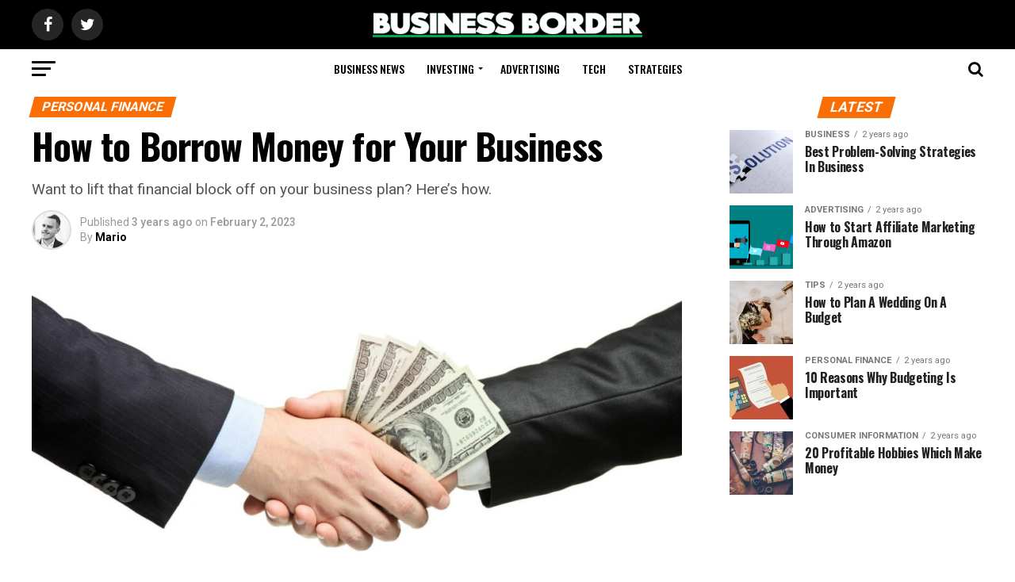

--- FILE ---
content_type: text/html; charset=UTF-8
request_url: https://businessborder.com/how-to-borrow-money-for-your-business/
body_size: 26619
content:
<!DOCTYPE html>
<html lang="en-US">
<head>
<meta charset="UTF-8" >
<meta name="viewport" id="viewport" content="width=device-width, initial-scale=1.0, maximum-scale=1.0, minimum-scale=1.0, user-scalable=no" />
<link rel="pingback" href="https://businessborder.com/xmlrpc.php" />
<meta property="og:type" content="article" />
					<meta property="og:image" content="https://businessborder.com/wp-content/uploads/2023/02/How-to-Borrow-Money-for-Your-Business-1000x600.jpg" />
		<meta name="twitter:image" content="https://businessborder.com/wp-content/uploads/2023/02/How-to-Borrow-Money-for-Your-Business-1000x600.jpg" />
	<meta property="og:url" content="https://businessborder.com/how-to-borrow-money-for-your-business/" />
<meta property="og:title" content="How to Borrow Money for Your Business" />
<meta property="og:description" content="Want to lift that financial block off on your business plan? Here's how. " />
<meta name="twitter:card" content="summary_large_image">
<meta name="twitter:url" content="https://businessborder.com/how-to-borrow-money-for-your-business/">
<meta name="twitter:title" content="How to Borrow Money for Your Business">
<meta name="twitter:description" content="Want to lift that financial block off on your business plan? Here's how. ">
<meta name='robots' content='index, follow, max-image-preview:large, max-snippet:-1, max-video-preview:-1' />

	<!-- This site is optimized with the Yoast SEO plugin v26.7 - https://yoast.com/wordpress/plugins/seo/ -->
	<title>How to Borrow Money for Your Business - Business Border</title>
	<meta name="description" content="Securing that fund with a solid financial plan and knowing your options and needs will turn your dream business into reality." />
	<link rel="canonical" href="https://businessborder.com/how-to-borrow-money-for-your-business/" />
	<meta property="og:locale" content="en_US" />
	<meta property="og:type" content="article" />
	<meta property="og:title" content="How to Borrow Money for Your Business - Business Border" />
	<meta property="og:description" content="Securing that fund with a solid financial plan and knowing your options and needs will turn your dream business into reality." />
	<meta property="og:url" content="https://businessborder.com/how-to-borrow-money-for-your-business/" />
	<meta property="og:site_name" content="Business Border" />
	<meta property="article:publisher" content="https://www.facebook.com/businessborder.official" />
	<meta property="article:published_time" content="2023-02-02T13:50:26+00:00" />
	<meta property="article:modified_time" content="2023-02-02T13:51:49+00:00" />
	<meta property="og:image" content="https://businessborder.com/wp-content/uploads/2023/02/How-to-Borrow-Money-for-Your-Business.jpg" />
	<meta property="og:image:width" content="1200" />
	<meta property="og:image:height" content="627" />
	<meta property="og:image:type" content="image/jpeg" />
	<meta name="author" content="Mario" />
	<meta name="twitter:card" content="summary_large_image" />
	<meta name="twitter:creator" content="@BusinessBorder" />
	<meta name="twitter:site" content="@BusinessBorder" />
	<meta name="twitter:label1" content="Written by" />
	<meta name="twitter:data1" content="Mario" />
	<meta name="twitter:label2" content="Est. reading time" />
	<meta name="twitter:data2" content="4 minutes" />
	<script type="application/ld+json" class="yoast-schema-graph">{"@context":"https://schema.org","@graph":[{"@type":"Article","@id":"https://businessborder.com/how-to-borrow-money-for-your-business/#article","isPartOf":{"@id":"https://businessborder.com/how-to-borrow-money-for-your-business/"},"author":{"name":"Mario","@id":"https://businessborder.com/#/schema/person/1c6cde29a087e495083937088be892db"},"headline":"How to Borrow Money for Your Business","datePublished":"2023-02-02T13:50:26+00:00","dateModified":"2023-02-02T13:51:49+00:00","mainEntityOfPage":{"@id":"https://businessborder.com/how-to-borrow-money-for-your-business/"},"wordCount":569,"commentCount":0,"publisher":{"@id":"https://businessborder.com/#organization"},"image":{"@id":"https://businessborder.com/how-to-borrow-money-for-your-business/#primaryimage"},"thumbnailUrl":"https://businessborder.com/wp-content/uploads/2023/02/How-to-Borrow-Money-for-Your-Business.jpg","articleSection":["Personal Finance"],"inLanguage":"en-US","potentialAction":[{"@type":"CommentAction","name":"Comment","target":["https://businessborder.com/how-to-borrow-money-for-your-business/#respond"]}]},{"@type":"WebPage","@id":"https://businessborder.com/how-to-borrow-money-for-your-business/","url":"https://businessborder.com/how-to-borrow-money-for-your-business/","name":"How to Borrow Money for Your Business - Business Border","isPartOf":{"@id":"https://businessborder.com/#website"},"primaryImageOfPage":{"@id":"https://businessborder.com/how-to-borrow-money-for-your-business/#primaryimage"},"image":{"@id":"https://businessborder.com/how-to-borrow-money-for-your-business/#primaryimage"},"thumbnailUrl":"https://businessborder.com/wp-content/uploads/2023/02/How-to-Borrow-Money-for-Your-Business.jpg","datePublished":"2023-02-02T13:50:26+00:00","dateModified":"2023-02-02T13:51:49+00:00","description":"Securing that fund with a solid financial plan and knowing your options and needs will turn your dream business into reality.","breadcrumb":{"@id":"https://businessborder.com/how-to-borrow-money-for-your-business/#breadcrumb"},"inLanguage":"en-US","potentialAction":[{"@type":"ReadAction","target":["https://businessborder.com/how-to-borrow-money-for-your-business/"]}]},{"@type":"ImageObject","inLanguage":"en-US","@id":"https://businessborder.com/how-to-borrow-money-for-your-business/#primaryimage","url":"https://businessborder.com/wp-content/uploads/2023/02/How-to-Borrow-Money-for-Your-Business.jpg","contentUrl":"https://businessborder.com/wp-content/uploads/2023/02/How-to-Borrow-Money-for-Your-Business.jpg","width":1200,"height":627},{"@type":"BreadcrumbList","@id":"https://businessborder.com/how-to-borrow-money-for-your-business/#breadcrumb","itemListElement":[{"@type":"ListItem","position":1,"name":"Home","item":"https://businessborder.com/"},{"@type":"ListItem","position":2,"name":"How to Borrow Money for Your Business"}]},{"@type":"WebSite","@id":"https://businessborder.com/#website","url":"https://businessborder.com/","name":"Business Border","description":"Personal finance is the way.","publisher":{"@id":"https://businessborder.com/#organization"},"potentialAction":[{"@type":"SearchAction","target":{"@type":"EntryPoint","urlTemplate":"https://businessborder.com/?s={search_term_string}"},"query-input":{"@type":"PropertyValueSpecification","valueRequired":true,"valueName":"search_term_string"}}],"inLanguage":"en-US"},{"@type":"Organization","@id":"https://businessborder.com/#organization","name":"Business Border","url":"https://businessborder.com/","logo":{"@type":"ImageObject","inLanguage":"en-US","@id":"https://businessborder.com/#/schema/logo/image/","url":"https://businessborder.com/wp-content/uploads/2021/08/horisontal-business-border.png","contentUrl":"https://businessborder.com/wp-content/uploads/2021/08/horisontal-business-border.png","width":1920,"height":210,"caption":"Business Border"},"image":{"@id":"https://businessborder.com/#/schema/logo/image/"},"sameAs":["https://www.facebook.com/businessborder.official","https://x.com/BusinessBorder"]},{"@type":"Person","@id":"https://businessborder.com/#/schema/person/1c6cde29a087e495083937088be892db","name":"Mario","image":{"@type":"ImageObject","inLanguage":"en-US","@id":"https://businessborder.com/#/schema/person/image/","url":"https://secure.gravatar.com/avatar/0262690075b96407672fb1aec7a9bf2c25e890fbcf02d55d4ac7298a4b322487?s=96&d=retro&r=g","contentUrl":"https://secure.gravatar.com/avatar/0262690075b96407672fb1aec7a9bf2c25e890fbcf02d55d4ac7298a4b322487?s=96&d=retro&r=g","caption":"Mario"},"sameAs":["https://businessborder.com","https://www.linkedin.com/in/mario-petkovski-a32847186/"],"url":"https://businessborder.com/author/mariop/"}]}</script>
	<!-- / Yoast SEO plugin. -->


<link rel='dns-prefetch' href='//fonts.googleapis.com' />
<link rel='dns-prefetch' href='//www.googletagmanager.com' />
<link rel='dns-prefetch' href='//pagead2.googlesyndication.com' />
<link rel="alternate" type="application/rss+xml" title="Business Border &raquo; Feed" href="https://businessborder.com/feed/" />
<link rel="alternate" type="application/rss+xml" title="Business Border &raquo; Comments Feed" href="https://businessborder.com/comments/feed/" />
<link rel="alternate" type="application/rss+xml" title="Business Border &raquo; How to Borrow Money for Your Business Comments Feed" href="https://businessborder.com/how-to-borrow-money-for-your-business/feed/" />
<link rel="alternate" title="oEmbed (JSON)" type="application/json+oembed" href="https://businessborder.com/wp-json/oembed/1.0/embed?url=https%3A%2F%2Fbusinessborder.com%2Fhow-to-borrow-money-for-your-business%2F" />
<link rel="alternate" title="oEmbed (XML)" type="text/xml+oembed" href="https://businessborder.com/wp-json/oembed/1.0/embed?url=https%3A%2F%2Fbusinessborder.com%2Fhow-to-borrow-money-for-your-business%2F&#038;format=xml" />
<style id='wp-img-auto-sizes-contain-inline-css' type='text/css'>
img:is([sizes=auto i],[sizes^="auto," i]){contain-intrinsic-size:3000px 1500px}
/*# sourceURL=wp-img-auto-sizes-contain-inline-css */
</style>
<style id='wp-emoji-styles-inline-css' type='text/css'>

	img.wp-smiley, img.emoji {
		display: inline !important;
		border: none !important;
		box-shadow: none !important;
		height: 1em !important;
		width: 1em !important;
		margin: 0 0.07em !important;
		vertical-align: -0.1em !important;
		background: none !important;
		padding: 0 !important;
	}
/*# sourceURL=wp-emoji-styles-inline-css */
</style>
<style id='wp-block-library-inline-css' type='text/css'>
:root{--wp-block-synced-color:#7a00df;--wp-block-synced-color--rgb:122,0,223;--wp-bound-block-color:var(--wp-block-synced-color);--wp-editor-canvas-background:#ddd;--wp-admin-theme-color:#007cba;--wp-admin-theme-color--rgb:0,124,186;--wp-admin-theme-color-darker-10:#006ba1;--wp-admin-theme-color-darker-10--rgb:0,107,160.5;--wp-admin-theme-color-darker-20:#005a87;--wp-admin-theme-color-darker-20--rgb:0,90,135;--wp-admin-border-width-focus:2px}@media (min-resolution:192dpi){:root{--wp-admin-border-width-focus:1.5px}}.wp-element-button{cursor:pointer}:root .has-very-light-gray-background-color{background-color:#eee}:root .has-very-dark-gray-background-color{background-color:#313131}:root .has-very-light-gray-color{color:#eee}:root .has-very-dark-gray-color{color:#313131}:root .has-vivid-green-cyan-to-vivid-cyan-blue-gradient-background{background:linear-gradient(135deg,#00d084,#0693e3)}:root .has-purple-crush-gradient-background{background:linear-gradient(135deg,#34e2e4,#4721fb 50%,#ab1dfe)}:root .has-hazy-dawn-gradient-background{background:linear-gradient(135deg,#faaca8,#dad0ec)}:root .has-subdued-olive-gradient-background{background:linear-gradient(135deg,#fafae1,#67a671)}:root .has-atomic-cream-gradient-background{background:linear-gradient(135deg,#fdd79a,#004a59)}:root .has-nightshade-gradient-background{background:linear-gradient(135deg,#330968,#31cdcf)}:root .has-midnight-gradient-background{background:linear-gradient(135deg,#020381,#2874fc)}:root{--wp--preset--font-size--normal:16px;--wp--preset--font-size--huge:42px}.has-regular-font-size{font-size:1em}.has-larger-font-size{font-size:2.625em}.has-normal-font-size{font-size:var(--wp--preset--font-size--normal)}.has-huge-font-size{font-size:var(--wp--preset--font-size--huge)}.has-text-align-center{text-align:center}.has-text-align-left{text-align:left}.has-text-align-right{text-align:right}.has-fit-text{white-space:nowrap!important}#end-resizable-editor-section{display:none}.aligncenter{clear:both}.items-justified-left{justify-content:flex-start}.items-justified-center{justify-content:center}.items-justified-right{justify-content:flex-end}.items-justified-space-between{justify-content:space-between}.screen-reader-text{border:0;clip-path:inset(50%);height:1px;margin:-1px;overflow:hidden;padding:0;position:absolute;width:1px;word-wrap:normal!important}.screen-reader-text:focus{background-color:#ddd;clip-path:none;color:#444;display:block;font-size:1em;height:auto;left:5px;line-height:normal;padding:15px 23px 14px;text-decoration:none;top:5px;width:auto;z-index:100000}html :where(.has-border-color){border-style:solid}html :where([style*=border-top-color]){border-top-style:solid}html :where([style*=border-right-color]){border-right-style:solid}html :where([style*=border-bottom-color]){border-bottom-style:solid}html :where([style*=border-left-color]){border-left-style:solid}html :where([style*=border-width]){border-style:solid}html :where([style*=border-top-width]){border-top-style:solid}html :where([style*=border-right-width]){border-right-style:solid}html :where([style*=border-bottom-width]){border-bottom-style:solid}html :where([style*=border-left-width]){border-left-style:solid}html :where(img[class*=wp-image-]){height:auto;max-width:100%}:where(figure){margin:0 0 1em}html :where(.is-position-sticky){--wp-admin--admin-bar--position-offset:var(--wp-admin--admin-bar--height,0px)}@media screen and (max-width:600px){html :where(.is-position-sticky){--wp-admin--admin-bar--position-offset:0px}}

/*# sourceURL=wp-block-library-inline-css */
</style><style id='wp-block-heading-inline-css' type='text/css'>
h1:where(.wp-block-heading).has-background,h2:where(.wp-block-heading).has-background,h3:where(.wp-block-heading).has-background,h4:where(.wp-block-heading).has-background,h5:where(.wp-block-heading).has-background,h6:where(.wp-block-heading).has-background{padding:1.25em 2.375em}h1.has-text-align-left[style*=writing-mode]:where([style*=vertical-lr]),h1.has-text-align-right[style*=writing-mode]:where([style*=vertical-rl]),h2.has-text-align-left[style*=writing-mode]:where([style*=vertical-lr]),h2.has-text-align-right[style*=writing-mode]:where([style*=vertical-rl]),h3.has-text-align-left[style*=writing-mode]:where([style*=vertical-lr]),h3.has-text-align-right[style*=writing-mode]:where([style*=vertical-rl]),h4.has-text-align-left[style*=writing-mode]:where([style*=vertical-lr]),h4.has-text-align-right[style*=writing-mode]:where([style*=vertical-rl]),h5.has-text-align-left[style*=writing-mode]:where([style*=vertical-lr]),h5.has-text-align-right[style*=writing-mode]:where([style*=vertical-rl]),h6.has-text-align-left[style*=writing-mode]:where([style*=vertical-lr]),h6.has-text-align-right[style*=writing-mode]:where([style*=vertical-rl]){rotate:180deg}
/*# sourceURL=https://businessborder.com/wp-includes/blocks/heading/style.min.css */
</style>
<style id='wp-block-image-inline-css' type='text/css'>
.wp-block-image>a,.wp-block-image>figure>a{display:inline-block}.wp-block-image img{box-sizing:border-box;height:auto;max-width:100%;vertical-align:bottom}@media not (prefers-reduced-motion){.wp-block-image img.hide{visibility:hidden}.wp-block-image img.show{animation:show-content-image .4s}}.wp-block-image[style*=border-radius] img,.wp-block-image[style*=border-radius]>a{border-radius:inherit}.wp-block-image.has-custom-border img{box-sizing:border-box}.wp-block-image.aligncenter{text-align:center}.wp-block-image.alignfull>a,.wp-block-image.alignwide>a{width:100%}.wp-block-image.alignfull img,.wp-block-image.alignwide img{height:auto;width:100%}.wp-block-image .aligncenter,.wp-block-image .alignleft,.wp-block-image .alignright,.wp-block-image.aligncenter,.wp-block-image.alignleft,.wp-block-image.alignright{display:table}.wp-block-image .aligncenter>figcaption,.wp-block-image .alignleft>figcaption,.wp-block-image .alignright>figcaption,.wp-block-image.aligncenter>figcaption,.wp-block-image.alignleft>figcaption,.wp-block-image.alignright>figcaption{caption-side:bottom;display:table-caption}.wp-block-image .alignleft{float:left;margin:.5em 1em .5em 0}.wp-block-image .alignright{float:right;margin:.5em 0 .5em 1em}.wp-block-image .aligncenter{margin-left:auto;margin-right:auto}.wp-block-image :where(figcaption){margin-bottom:1em;margin-top:.5em}.wp-block-image.is-style-circle-mask img{border-radius:9999px}@supports ((-webkit-mask-image:none) or (mask-image:none)) or (-webkit-mask-image:none){.wp-block-image.is-style-circle-mask img{border-radius:0;-webkit-mask-image:url('data:image/svg+xml;utf8,<svg viewBox="0 0 100 100" xmlns="http://www.w3.org/2000/svg"><circle cx="50" cy="50" r="50"/></svg>');mask-image:url('data:image/svg+xml;utf8,<svg viewBox="0 0 100 100" xmlns="http://www.w3.org/2000/svg"><circle cx="50" cy="50" r="50"/></svg>');mask-mode:alpha;-webkit-mask-position:center;mask-position:center;-webkit-mask-repeat:no-repeat;mask-repeat:no-repeat;-webkit-mask-size:contain;mask-size:contain}}:root :where(.wp-block-image.is-style-rounded img,.wp-block-image .is-style-rounded img){border-radius:9999px}.wp-block-image figure{margin:0}.wp-lightbox-container{display:flex;flex-direction:column;position:relative}.wp-lightbox-container img{cursor:zoom-in}.wp-lightbox-container img:hover+button{opacity:1}.wp-lightbox-container button{align-items:center;backdrop-filter:blur(16px) saturate(180%);background-color:#5a5a5a40;border:none;border-radius:4px;cursor:zoom-in;display:flex;height:20px;justify-content:center;opacity:0;padding:0;position:absolute;right:16px;text-align:center;top:16px;width:20px;z-index:100}@media not (prefers-reduced-motion){.wp-lightbox-container button{transition:opacity .2s ease}}.wp-lightbox-container button:focus-visible{outline:3px auto #5a5a5a40;outline:3px auto -webkit-focus-ring-color;outline-offset:3px}.wp-lightbox-container button:hover{cursor:pointer;opacity:1}.wp-lightbox-container button:focus{opacity:1}.wp-lightbox-container button:focus,.wp-lightbox-container button:hover,.wp-lightbox-container button:not(:hover):not(:active):not(.has-background){background-color:#5a5a5a40;border:none}.wp-lightbox-overlay{box-sizing:border-box;cursor:zoom-out;height:100vh;left:0;overflow:hidden;position:fixed;top:0;visibility:hidden;width:100%;z-index:100000}.wp-lightbox-overlay .close-button{align-items:center;cursor:pointer;display:flex;justify-content:center;min-height:40px;min-width:40px;padding:0;position:absolute;right:calc(env(safe-area-inset-right) + 16px);top:calc(env(safe-area-inset-top) + 16px);z-index:5000000}.wp-lightbox-overlay .close-button:focus,.wp-lightbox-overlay .close-button:hover,.wp-lightbox-overlay .close-button:not(:hover):not(:active):not(.has-background){background:none;border:none}.wp-lightbox-overlay .lightbox-image-container{height:var(--wp--lightbox-container-height);left:50%;overflow:hidden;position:absolute;top:50%;transform:translate(-50%,-50%);transform-origin:top left;width:var(--wp--lightbox-container-width);z-index:9999999999}.wp-lightbox-overlay .wp-block-image{align-items:center;box-sizing:border-box;display:flex;height:100%;justify-content:center;margin:0;position:relative;transform-origin:0 0;width:100%;z-index:3000000}.wp-lightbox-overlay .wp-block-image img{height:var(--wp--lightbox-image-height);min-height:var(--wp--lightbox-image-height);min-width:var(--wp--lightbox-image-width);width:var(--wp--lightbox-image-width)}.wp-lightbox-overlay .wp-block-image figcaption{display:none}.wp-lightbox-overlay button{background:none;border:none}.wp-lightbox-overlay .scrim{background-color:#fff;height:100%;opacity:.9;position:absolute;width:100%;z-index:2000000}.wp-lightbox-overlay.active{visibility:visible}@media not (prefers-reduced-motion){.wp-lightbox-overlay.active{animation:turn-on-visibility .25s both}.wp-lightbox-overlay.active img{animation:turn-on-visibility .35s both}.wp-lightbox-overlay.show-closing-animation:not(.active){animation:turn-off-visibility .35s both}.wp-lightbox-overlay.show-closing-animation:not(.active) img{animation:turn-off-visibility .25s both}.wp-lightbox-overlay.zoom.active{animation:none;opacity:1;visibility:visible}.wp-lightbox-overlay.zoom.active .lightbox-image-container{animation:lightbox-zoom-in .4s}.wp-lightbox-overlay.zoom.active .lightbox-image-container img{animation:none}.wp-lightbox-overlay.zoom.active .scrim{animation:turn-on-visibility .4s forwards}.wp-lightbox-overlay.zoom.show-closing-animation:not(.active){animation:none}.wp-lightbox-overlay.zoom.show-closing-animation:not(.active) .lightbox-image-container{animation:lightbox-zoom-out .4s}.wp-lightbox-overlay.zoom.show-closing-animation:not(.active) .lightbox-image-container img{animation:none}.wp-lightbox-overlay.zoom.show-closing-animation:not(.active) .scrim{animation:turn-off-visibility .4s forwards}}@keyframes show-content-image{0%{visibility:hidden}99%{visibility:hidden}to{visibility:visible}}@keyframes turn-on-visibility{0%{opacity:0}to{opacity:1}}@keyframes turn-off-visibility{0%{opacity:1;visibility:visible}99%{opacity:0;visibility:visible}to{opacity:0;visibility:hidden}}@keyframes lightbox-zoom-in{0%{transform:translate(calc((-100vw + var(--wp--lightbox-scrollbar-width))/2 + var(--wp--lightbox-initial-left-position)),calc(-50vh + var(--wp--lightbox-initial-top-position))) scale(var(--wp--lightbox-scale))}to{transform:translate(-50%,-50%) scale(1)}}@keyframes lightbox-zoom-out{0%{transform:translate(-50%,-50%) scale(1);visibility:visible}99%{visibility:visible}to{transform:translate(calc((-100vw + var(--wp--lightbox-scrollbar-width))/2 + var(--wp--lightbox-initial-left-position)),calc(-50vh + var(--wp--lightbox-initial-top-position))) scale(var(--wp--lightbox-scale));visibility:hidden}}
/*# sourceURL=https://businessborder.com/wp-includes/blocks/image/style.min.css */
</style>
<style id='wp-block-paragraph-inline-css' type='text/css'>
.is-small-text{font-size:.875em}.is-regular-text{font-size:1em}.is-large-text{font-size:2.25em}.is-larger-text{font-size:3em}.has-drop-cap:not(:focus):first-letter{float:left;font-size:8.4em;font-style:normal;font-weight:100;line-height:.68;margin:.05em .1em 0 0;text-transform:uppercase}body.rtl .has-drop-cap:not(:focus):first-letter{float:none;margin-left:.1em}p.has-drop-cap.has-background{overflow:hidden}:root :where(p.has-background){padding:1.25em 2.375em}:where(p.has-text-color:not(.has-link-color)) a{color:inherit}p.has-text-align-left[style*="writing-mode:vertical-lr"],p.has-text-align-right[style*="writing-mode:vertical-rl"]{rotate:180deg}
/*# sourceURL=https://businessborder.com/wp-includes/blocks/paragraph/style.min.css */
</style>
<style id='global-styles-inline-css' type='text/css'>
:root{--wp--preset--aspect-ratio--square: 1;--wp--preset--aspect-ratio--4-3: 4/3;--wp--preset--aspect-ratio--3-4: 3/4;--wp--preset--aspect-ratio--3-2: 3/2;--wp--preset--aspect-ratio--2-3: 2/3;--wp--preset--aspect-ratio--16-9: 16/9;--wp--preset--aspect-ratio--9-16: 9/16;--wp--preset--color--black: #000000;--wp--preset--color--cyan-bluish-gray: #abb8c3;--wp--preset--color--white: #ffffff;--wp--preset--color--pale-pink: #f78da7;--wp--preset--color--vivid-red: #cf2e2e;--wp--preset--color--luminous-vivid-orange: #ff6900;--wp--preset--color--luminous-vivid-amber: #fcb900;--wp--preset--color--light-green-cyan: #7bdcb5;--wp--preset--color--vivid-green-cyan: #00d084;--wp--preset--color--pale-cyan-blue: #8ed1fc;--wp--preset--color--vivid-cyan-blue: #0693e3;--wp--preset--color--vivid-purple: #9b51e0;--wp--preset--color--: #444;--wp--preset--gradient--vivid-cyan-blue-to-vivid-purple: linear-gradient(135deg,rgb(6,147,227) 0%,rgb(155,81,224) 100%);--wp--preset--gradient--light-green-cyan-to-vivid-green-cyan: linear-gradient(135deg,rgb(122,220,180) 0%,rgb(0,208,130) 100%);--wp--preset--gradient--luminous-vivid-amber-to-luminous-vivid-orange: linear-gradient(135deg,rgb(252,185,0) 0%,rgb(255,105,0) 100%);--wp--preset--gradient--luminous-vivid-orange-to-vivid-red: linear-gradient(135deg,rgb(255,105,0) 0%,rgb(207,46,46) 100%);--wp--preset--gradient--very-light-gray-to-cyan-bluish-gray: linear-gradient(135deg,rgb(238,238,238) 0%,rgb(169,184,195) 100%);--wp--preset--gradient--cool-to-warm-spectrum: linear-gradient(135deg,rgb(74,234,220) 0%,rgb(151,120,209) 20%,rgb(207,42,186) 40%,rgb(238,44,130) 60%,rgb(251,105,98) 80%,rgb(254,248,76) 100%);--wp--preset--gradient--blush-light-purple: linear-gradient(135deg,rgb(255,206,236) 0%,rgb(152,150,240) 100%);--wp--preset--gradient--blush-bordeaux: linear-gradient(135deg,rgb(254,205,165) 0%,rgb(254,45,45) 50%,rgb(107,0,62) 100%);--wp--preset--gradient--luminous-dusk: linear-gradient(135deg,rgb(255,203,112) 0%,rgb(199,81,192) 50%,rgb(65,88,208) 100%);--wp--preset--gradient--pale-ocean: linear-gradient(135deg,rgb(255,245,203) 0%,rgb(182,227,212) 50%,rgb(51,167,181) 100%);--wp--preset--gradient--electric-grass: linear-gradient(135deg,rgb(202,248,128) 0%,rgb(113,206,126) 100%);--wp--preset--gradient--midnight: linear-gradient(135deg,rgb(2,3,129) 0%,rgb(40,116,252) 100%);--wp--preset--font-size--small: 13px;--wp--preset--font-size--medium: 20px;--wp--preset--font-size--large: 36px;--wp--preset--font-size--x-large: 42px;--wp--preset--spacing--20: 0.44rem;--wp--preset--spacing--30: 0.67rem;--wp--preset--spacing--40: 1rem;--wp--preset--spacing--50: 1.5rem;--wp--preset--spacing--60: 2.25rem;--wp--preset--spacing--70: 3.38rem;--wp--preset--spacing--80: 5.06rem;--wp--preset--shadow--natural: 6px 6px 9px rgba(0, 0, 0, 0.2);--wp--preset--shadow--deep: 12px 12px 50px rgba(0, 0, 0, 0.4);--wp--preset--shadow--sharp: 6px 6px 0px rgba(0, 0, 0, 0.2);--wp--preset--shadow--outlined: 6px 6px 0px -3px rgb(255, 255, 255), 6px 6px rgb(0, 0, 0);--wp--preset--shadow--crisp: 6px 6px 0px rgb(0, 0, 0);}:where(.is-layout-flex){gap: 0.5em;}:where(.is-layout-grid){gap: 0.5em;}body .is-layout-flex{display: flex;}.is-layout-flex{flex-wrap: wrap;align-items: center;}.is-layout-flex > :is(*, div){margin: 0;}body .is-layout-grid{display: grid;}.is-layout-grid > :is(*, div){margin: 0;}:where(.wp-block-columns.is-layout-flex){gap: 2em;}:where(.wp-block-columns.is-layout-grid){gap: 2em;}:where(.wp-block-post-template.is-layout-flex){gap: 1.25em;}:where(.wp-block-post-template.is-layout-grid){gap: 1.25em;}.has-black-color{color: var(--wp--preset--color--black) !important;}.has-cyan-bluish-gray-color{color: var(--wp--preset--color--cyan-bluish-gray) !important;}.has-white-color{color: var(--wp--preset--color--white) !important;}.has-pale-pink-color{color: var(--wp--preset--color--pale-pink) !important;}.has-vivid-red-color{color: var(--wp--preset--color--vivid-red) !important;}.has-luminous-vivid-orange-color{color: var(--wp--preset--color--luminous-vivid-orange) !important;}.has-luminous-vivid-amber-color{color: var(--wp--preset--color--luminous-vivid-amber) !important;}.has-light-green-cyan-color{color: var(--wp--preset--color--light-green-cyan) !important;}.has-vivid-green-cyan-color{color: var(--wp--preset--color--vivid-green-cyan) !important;}.has-pale-cyan-blue-color{color: var(--wp--preset--color--pale-cyan-blue) !important;}.has-vivid-cyan-blue-color{color: var(--wp--preset--color--vivid-cyan-blue) !important;}.has-vivid-purple-color{color: var(--wp--preset--color--vivid-purple) !important;}.has-black-background-color{background-color: var(--wp--preset--color--black) !important;}.has-cyan-bluish-gray-background-color{background-color: var(--wp--preset--color--cyan-bluish-gray) !important;}.has-white-background-color{background-color: var(--wp--preset--color--white) !important;}.has-pale-pink-background-color{background-color: var(--wp--preset--color--pale-pink) !important;}.has-vivid-red-background-color{background-color: var(--wp--preset--color--vivid-red) !important;}.has-luminous-vivid-orange-background-color{background-color: var(--wp--preset--color--luminous-vivid-orange) !important;}.has-luminous-vivid-amber-background-color{background-color: var(--wp--preset--color--luminous-vivid-amber) !important;}.has-light-green-cyan-background-color{background-color: var(--wp--preset--color--light-green-cyan) !important;}.has-vivid-green-cyan-background-color{background-color: var(--wp--preset--color--vivid-green-cyan) !important;}.has-pale-cyan-blue-background-color{background-color: var(--wp--preset--color--pale-cyan-blue) !important;}.has-vivid-cyan-blue-background-color{background-color: var(--wp--preset--color--vivid-cyan-blue) !important;}.has-vivid-purple-background-color{background-color: var(--wp--preset--color--vivid-purple) !important;}.has-black-border-color{border-color: var(--wp--preset--color--black) !important;}.has-cyan-bluish-gray-border-color{border-color: var(--wp--preset--color--cyan-bluish-gray) !important;}.has-white-border-color{border-color: var(--wp--preset--color--white) !important;}.has-pale-pink-border-color{border-color: var(--wp--preset--color--pale-pink) !important;}.has-vivid-red-border-color{border-color: var(--wp--preset--color--vivid-red) !important;}.has-luminous-vivid-orange-border-color{border-color: var(--wp--preset--color--luminous-vivid-orange) !important;}.has-luminous-vivid-amber-border-color{border-color: var(--wp--preset--color--luminous-vivid-amber) !important;}.has-light-green-cyan-border-color{border-color: var(--wp--preset--color--light-green-cyan) !important;}.has-vivid-green-cyan-border-color{border-color: var(--wp--preset--color--vivid-green-cyan) !important;}.has-pale-cyan-blue-border-color{border-color: var(--wp--preset--color--pale-cyan-blue) !important;}.has-vivid-cyan-blue-border-color{border-color: var(--wp--preset--color--vivid-cyan-blue) !important;}.has-vivid-purple-border-color{border-color: var(--wp--preset--color--vivid-purple) !important;}.has-vivid-cyan-blue-to-vivid-purple-gradient-background{background: var(--wp--preset--gradient--vivid-cyan-blue-to-vivid-purple) !important;}.has-light-green-cyan-to-vivid-green-cyan-gradient-background{background: var(--wp--preset--gradient--light-green-cyan-to-vivid-green-cyan) !important;}.has-luminous-vivid-amber-to-luminous-vivid-orange-gradient-background{background: var(--wp--preset--gradient--luminous-vivid-amber-to-luminous-vivid-orange) !important;}.has-luminous-vivid-orange-to-vivid-red-gradient-background{background: var(--wp--preset--gradient--luminous-vivid-orange-to-vivid-red) !important;}.has-very-light-gray-to-cyan-bluish-gray-gradient-background{background: var(--wp--preset--gradient--very-light-gray-to-cyan-bluish-gray) !important;}.has-cool-to-warm-spectrum-gradient-background{background: var(--wp--preset--gradient--cool-to-warm-spectrum) !important;}.has-blush-light-purple-gradient-background{background: var(--wp--preset--gradient--blush-light-purple) !important;}.has-blush-bordeaux-gradient-background{background: var(--wp--preset--gradient--blush-bordeaux) !important;}.has-luminous-dusk-gradient-background{background: var(--wp--preset--gradient--luminous-dusk) !important;}.has-pale-ocean-gradient-background{background: var(--wp--preset--gradient--pale-ocean) !important;}.has-electric-grass-gradient-background{background: var(--wp--preset--gradient--electric-grass) !important;}.has-midnight-gradient-background{background: var(--wp--preset--gradient--midnight) !important;}.has-small-font-size{font-size: var(--wp--preset--font-size--small) !important;}.has-medium-font-size{font-size: var(--wp--preset--font-size--medium) !important;}.has-large-font-size{font-size: var(--wp--preset--font-size--large) !important;}.has-x-large-font-size{font-size: var(--wp--preset--font-size--x-large) !important;}
/*# sourceURL=global-styles-inline-css */
</style>

<style id='classic-theme-styles-inline-css' type='text/css'>
/*! This file is auto-generated */
.wp-block-button__link{color:#fff;background-color:#32373c;border-radius:9999px;box-shadow:none;text-decoration:none;padding:calc(.667em + 2px) calc(1.333em + 2px);font-size:1.125em}.wp-block-file__button{background:#32373c;color:#fff;text-decoration:none}
/*# sourceURL=/wp-includes/css/classic-themes.min.css */
</style>
<link rel='stylesheet' id='theiaPostSlider-css' href='https://businessborder.com/wp-content/plugins/theia-post-slider-premium/dist/css/font-theme.css?ver=2.7.3' type='text/css' media='all' />
<style id='theiaPostSlider-inline-css' type='text/css'>


				.theiaPostSlider_nav.fontTheme ._title,
				.theiaPostSlider_nav.fontTheme ._text {
					line-height: 48px;
				}

				.theiaPostSlider_nav.fontTheme ._button,
				.theiaPostSlider_nav.fontTheme ._button svg {
					color: #f08100;
					fill: #f08100;
				}

				.theiaPostSlider_nav.fontTheme ._button ._2 span {
					font-size: 48px;
					line-height: 48px;
				}

				.theiaPostSlider_nav.fontTheme ._button ._2 svg {
					width: 48px;
				}

				.theiaPostSlider_nav.fontTheme ._button:hover,
				.theiaPostSlider_nav.fontTheme ._button:focus,
				.theiaPostSlider_nav.fontTheme ._button:hover svg,
				.theiaPostSlider_nav.fontTheme ._button:focus svg {
					color: #ffa338;
					fill: #ffa338;
				}

				.theiaPostSlider_nav.fontTheme ._disabled,
                .theiaPostSlider_nav.fontTheme ._disabled svg {
					color: #777777 !important;
					fill: #777777 !important;
				}
			
/*# sourceURL=theiaPostSlider-inline-css */
</style>
<link rel='stylesheet' id='mvp-custom-style-css' href='https://businessborder.com/wp-content/themes/zox-news/style.css?ver=ce7855517580661ae706798aad6e8758' type='text/css' media='all' />
<style id='mvp-custom-style-inline-css' type='text/css'>


#mvp-wallpaper {
	background: url() no-repeat 50% 0;
	}

#mvp-foot-copy a {
	color: #0b96ed;
	}

#mvp-content-main p a,
.mvp-post-add-main p a {
	box-shadow: inset 0 -4px 0 #0b96ed;
	}

#mvp-content-main p a:hover,
.mvp-post-add-main p a:hover {
	background: #0b96ed;
	}

a,
a:visited,
.post-info-name a,
.woocommerce .woocommerce-breadcrumb a {
	color: #00a651;
	}

#mvp-side-wrap a:hover {
	color: #00a651;
	}

.mvp-fly-top:hover,
.mvp-vid-box-wrap,
ul.mvp-soc-mob-list li.mvp-soc-mob-com {
	background: #00a651;
	}

nav.mvp-fly-nav-menu ul li.menu-item-has-children:after,
.mvp-feat1-left-wrap span.mvp-cd-cat,
.mvp-widget-feat1-top-story span.mvp-cd-cat,
.mvp-widget-feat2-left-cont span.mvp-cd-cat,
.mvp-widget-dark-feat span.mvp-cd-cat,
.mvp-widget-dark-sub span.mvp-cd-cat,
.mvp-vid-wide-text span.mvp-cd-cat,
.mvp-feat2-top-text span.mvp-cd-cat,
.mvp-feat3-main-story span.mvp-cd-cat,
.mvp-feat3-sub-text span.mvp-cd-cat,
.mvp-feat4-main-text span.mvp-cd-cat,
.woocommerce-message:before,
.woocommerce-info:before,
.woocommerce-message:before {
	color: #00a651;
	}

#searchform input,
.mvp-authors-name {
	border-bottom: 1px solid #00a651;
	}

.mvp-fly-top:hover {
	border-top: 1px solid #00a651;
	border-left: 1px solid #00a651;
	border-bottom: 1px solid #00a651;
	}

.woocommerce .widget_price_filter .ui-slider .ui-slider-handle,
.woocommerce #respond input#submit.alt,
.woocommerce a.button.alt,
.woocommerce button.button.alt,
.woocommerce input.button.alt,
.woocommerce #respond input#submit.alt:hover,
.woocommerce a.button.alt:hover,
.woocommerce button.button.alt:hover,
.woocommerce input.button.alt:hover {
	background-color: #00a651;
	}

.woocommerce-error,
.woocommerce-info,
.woocommerce-message {
	border-top-color: #00a651;
	}

ul.mvp-feat1-list-buts li.active span.mvp-feat1-list-but,
span.mvp-widget-home-title,
span.mvp-post-cat,
span.mvp-feat1-pop-head {
	background: #fa6e06;
	}

.woocommerce span.onsale {
	background-color: #fa6e06;
	}

.mvp-widget-feat2-side-more-but,
.woocommerce .star-rating span:before,
span.mvp-prev-next-label,
.mvp-cat-date-wrap .sticky {
	color: #fa6e06 !important;
	}

#mvp-main-nav-top,
#mvp-fly-wrap,
.mvp-soc-mob-right,
#mvp-main-nav-small-cont {
	background: #000000;
	}

#mvp-main-nav-small .mvp-fly-but-wrap span,
#mvp-main-nav-small .mvp-search-but-wrap span,
.mvp-nav-top-left .mvp-fly-but-wrap span,
#mvp-fly-wrap .mvp-fly-but-wrap span {
	background: #555555;
	}

.mvp-nav-top-right .mvp-nav-search-but,
span.mvp-fly-soc-head,
.mvp-soc-mob-right i,
#mvp-main-nav-small span.mvp-nav-search-but,
#mvp-main-nav-small .mvp-nav-menu ul li a  {
	color: #555555;
	}

#mvp-main-nav-small .mvp-nav-menu ul li.menu-item-has-children a:after {
	border-color: #555555 transparent transparent transparent;
	}

#mvp-nav-top-wrap span.mvp-nav-search-but:hover,
#mvp-main-nav-small span.mvp-nav-search-but:hover {
	color: #00a651;
	}

#mvp-nav-top-wrap .mvp-fly-but-wrap:hover span,
#mvp-main-nav-small .mvp-fly-but-wrap:hover span,
span.mvp-woo-cart-num:hover {
	background: #00a651;
	}

#mvp-main-nav-bot-cont {
	background: #ffffff;
	}

#mvp-nav-bot-wrap .mvp-fly-but-wrap span,
#mvp-nav-bot-wrap .mvp-search-but-wrap span {
	background: #000000;
	}

#mvp-nav-bot-wrap span.mvp-nav-search-but,
#mvp-nav-bot-wrap .mvp-nav-menu ul li a {
	color: #000000;
	}

#mvp-nav-bot-wrap .mvp-nav-menu ul li.menu-item-has-children a:after {
	border-color: #000000 transparent transparent transparent;
	}

.mvp-nav-menu ul li:hover a {
	border-bottom: 5px solid #00a651;
	}

#mvp-nav-bot-wrap .mvp-fly-but-wrap:hover span {
	background: #00a651;
	}

#mvp-nav-bot-wrap span.mvp-nav-search-but:hover {
	color: #00a651;
	}

body,
.mvp-feat1-feat-text p,
.mvp-feat2-top-text p,
.mvp-feat3-main-text p,
.mvp-feat3-sub-text p,
#searchform input,
.mvp-author-info-text,
span.mvp-post-excerpt,
.mvp-nav-menu ul li ul.sub-menu li a,
nav.mvp-fly-nav-menu ul li a,
.mvp-ad-label,
span.mvp-feat-caption,
.mvp-post-tags a,
.mvp-post-tags a:visited,
span.mvp-author-box-name a,
#mvp-author-box-text p,
.mvp-post-gallery-text p,
ul.mvp-soc-mob-list li span,
#comments,
h3#reply-title,
h2.comments,
#mvp-foot-copy p,
span.mvp-fly-soc-head,
.mvp-post-tags-header,
span.mvp-prev-next-label,
span.mvp-post-add-link-but,
#mvp-comments-button a,
#mvp-comments-button span.mvp-comment-but-text,
.woocommerce ul.product_list_widget span.product-title,
.woocommerce ul.product_list_widget li a,
.woocommerce #reviews #comments ol.commentlist li .comment-text p.meta,
.woocommerce div.product p.price,
.woocommerce div.product p.price ins,
.woocommerce div.product p.price del,
.woocommerce ul.products li.product .price del,
.woocommerce ul.products li.product .price ins,
.woocommerce ul.products li.product .price,
.woocommerce #respond input#submit,
.woocommerce a.button,
.woocommerce button.button,
.woocommerce input.button,
.woocommerce .widget_price_filter .price_slider_amount .button,
.woocommerce span.onsale,
.woocommerce-review-link,
#woo-content p.woocommerce-result-count,
.woocommerce div.product .woocommerce-tabs ul.tabs li a,
a.mvp-inf-more-but,
span.mvp-cont-read-but,
span.mvp-cd-cat,
span.mvp-cd-date,
.mvp-feat4-main-text p,
span.mvp-woo-cart-num,
span.mvp-widget-home-title2,
.wp-caption,
#mvp-content-main p.wp-caption-text,
.gallery-caption,
.mvp-post-add-main p.wp-caption-text,
#bbpress-forums,
#bbpress-forums p,
.protected-post-form input,
#mvp-feat6-text p {
	font-family: 'Roboto', sans-serif;
	}

.mvp-blog-story-text p,
span.mvp-author-page-desc,
#mvp-404 p,
.mvp-widget-feat1-bot-text p,
.mvp-widget-feat2-left-text p,
.mvp-flex-story-text p,
.mvp-search-text p,
#mvp-content-main p,
.mvp-post-add-main p,
#mvp-content-main ul li,
#mvp-content-main ol li,
.rwp-summary,
.rwp-u-review__comment,
.mvp-feat5-mid-main-text p,
.mvp-feat5-small-main-text p,
#mvp-content-main .wp-block-button__link,
.wp-block-audio figcaption,
.wp-block-video figcaption,
.wp-block-embed figcaption,
.wp-block-verse pre,
pre.wp-block-verse {
	font-family: 'Roboto', sans-serif;
	}

.mvp-nav-menu ul li a,
#mvp-foot-menu ul li a {
	font-family: 'Oswald', sans-serif;
	}


.mvp-feat1-sub-text h2,
.mvp-feat1-pop-text h2,
.mvp-feat1-list-text h2,
.mvp-widget-feat1-top-text h2,
.mvp-widget-feat1-bot-text h2,
.mvp-widget-dark-feat-text h2,
.mvp-widget-dark-sub-text h2,
.mvp-widget-feat2-left-text h2,
.mvp-widget-feat2-right-text h2,
.mvp-blog-story-text h2,
.mvp-flex-story-text h2,
.mvp-vid-wide-more-text p,
.mvp-prev-next-text p,
.mvp-related-text,
.mvp-post-more-text p,
h2.mvp-authors-latest a,
.mvp-feat2-bot-text h2,
.mvp-feat3-sub-text h2,
.mvp-feat3-main-text h2,
.mvp-feat4-main-text h2,
.mvp-feat5-text h2,
.mvp-feat5-mid-main-text h2,
.mvp-feat5-small-main-text h2,
.mvp-feat5-mid-sub-text h2,
#mvp-feat6-text h2,
.alp-related-posts-wrapper .alp-related-post .post-title {
	font-family: 'Oswald', sans-serif;
	}

.mvp-feat2-top-text h2,
.mvp-feat1-feat-text h2,
h1.mvp-post-title,
h1.mvp-post-title-wide,
.mvp-drop-nav-title h4,
#mvp-content-main blockquote p,
.mvp-post-add-main blockquote p,
#mvp-content-main p.has-large-font-size,
#mvp-404 h1,
#woo-content h1.page-title,
.woocommerce div.product .product_title,
.woocommerce ul.products li.product h3,
.alp-related-posts .current .post-title {
	font-family: 'Oswald', sans-serif;
	}

span.mvp-feat1-pop-head,
.mvp-feat1-pop-text:before,
span.mvp-feat1-list-but,
span.mvp-widget-home-title,
.mvp-widget-feat2-side-more,
span.mvp-post-cat,
span.mvp-page-head,
h1.mvp-author-top-head,
.mvp-authors-name,
#mvp-content-main h1,
#mvp-content-main h2,
#mvp-content-main h3,
#mvp-content-main h4,
#mvp-content-main h5,
#mvp-content-main h6,
.woocommerce .related h2,
.woocommerce div.product .woocommerce-tabs .panel h2,
.woocommerce div.product .product_title,
.mvp-feat5-side-list .mvp-feat1-list-img:after {
	font-family: 'Roboto', sans-serif;
	}

	

	.mvp-nav-links {
		display: none;
		}
		

	.alp-advert {
		display: none;
	}
	.alp-related-posts-wrapper .alp-related-posts .current {
		margin: 0 0 10px;
	}
		
/*# sourceURL=mvp-custom-style-inline-css */
</style>
<link rel='stylesheet' id='fontawesome-child-css' href='https://businessborder.com/wp-content/themes/zox-news-child/font-awesome/css/font-awesome.css?ver=ce7855517580661ae706798aad6e8758' type='text/css' media='all' />
<link rel='stylesheet' id='mvp-custom-child-style-css' href='https://businessborder.com/wp-content/themes/zox-news-child/style.css?ver=1.0.0' type='text/css' media='all' />
<link rel='stylesheet' id='mvp-reset-css' href='https://businessborder.com/wp-content/themes/zox-news/css/reset.css?ver=ce7855517580661ae706798aad6e8758' type='text/css' media='all' />
<link rel='stylesheet' id='fontawesome-css' href='https://businessborder.com/wp-content/themes/zox-news-child/font-awesome/css/font-awesome.css?ver=ce7855517580661ae706798aad6e8758' type='text/css' media='all' />
<link rel='stylesheet' id='mvp-fonts-css' href='//fonts.googleapis.com/css?family=Roboto%3A300%2C400%2C700%2C900%7COswald%3A400%2C700%7CAdvent+Pro%3A700%7COpen+Sans%3A700%7CAnton%3A400Oswald%3A100%2C200%2C300%2C400%2C500%2C600%2C700%2C800%2C900%7COswald%3A100%2C200%2C300%2C400%2C500%2C600%2C700%2C800%2C900%7CRoboto%3A100%2C200%2C300%2C400%2C500%2C600%2C700%2C800%2C900%7CRoboto%3A100%2C200%2C300%2C400%2C500%2C600%2C700%2C800%2C900%7CRoboto%3A100%2C200%2C300%2C400%2C500%2C600%2C700%2C800%2C900%7COswald%3A100%2C200%2C300%2C400%2C500%2C600%2C700%2C800%2C900%26subset%3Dlatin%2Clatin-ext%2Ccyrillic%2Ccyrillic-ext%2Cgreek-ext%2Cgreek%2Cvietnamese' type='text/css' media='all' />
<link rel='stylesheet' id='mvp-media-queries-css' href='https://businessborder.com/wp-content/themes/zox-news/css/media-queries.css?ver=ce7855517580661ae706798aad6e8758' type='text/css' media='all' />
<script type="text/javascript" src="https://businessborder.com/wp-includes/js/jquery/jquery.min.js?ver=3.7.1" id="jquery-core-js"></script>
<script type="text/javascript" src="https://businessborder.com/wp-includes/js/jquery/jquery-migrate.min.js?ver=3.4.1" id="jquery-migrate-js"></script>
<link rel="https://api.w.org/" href="https://businessborder.com/wp-json/" /><link rel="alternate" title="JSON" type="application/json" href="https://businessborder.com/wp-json/wp/v2/posts/2918" /><link rel="EditURI" type="application/rsd+xml" title="RSD" href="https://businessborder.com/xmlrpc.php?rsd" />
        <style>
            #tps_carousel_container ._button,
            #tps_carousel_container ._button svg {
                color: #f08100;
                fill: #f08100;
            }

            #tps_carousel_container ._button {
                font-size: 32px;
                line-height: 32px;
            }

            #tps_carousel_container ._button svg {
                width: 32px;
                height: 32px;
            }

            #tps_carousel_container ._button:hover,
            #tps_carousel_container ._button:focus,
            #tps_carousel_container ._button:hover svg,
            #tps_carousel_container ._button:focus svg {
                color: #ffa338;
                fill: #ffa338;
            }

            #tps_carousel_container ._disabled,
            #tps_carousel_container ._disabled svg {
                color: #777777 !important;
                fill: #777777 !important;
            }

            #tps_carousel_container ._carousel {
                margin: 0 42px;
            }

            #tps_carousel_container ._prev {
                margin-right: 10px;
            }

            #tps_carousel_container ._next {
                margin-left: 10px;
            }
        </style>
        <meta name="generator" content="Site Kit by Google 1.170.0" />
<!-- Google AdSense meta tags added by Site Kit -->
<meta name="google-adsense-platform-account" content="ca-host-pub-2644536267352236">
<meta name="google-adsense-platform-domain" content="sitekit.withgoogle.com">
<!-- End Google AdSense meta tags added by Site Kit -->
<noscript><style>.lazyload[data-src]{display:none !important;}</style></noscript><style>.lazyload{background-image:none !important;}.lazyload:before{background-image:none !important;}</style>
<!-- Google AdSense snippet added by Site Kit -->
<script type="text/javascript" async="async" src="https://pagead2.googlesyndication.com/pagead/js/adsbygoogle.js?client=ca-pub-1183297944961727&amp;host=ca-host-pub-2644536267352236" crossorigin="anonymous"></script>

<!-- End Google AdSense snippet added by Site Kit -->
<link rel="icon" href="https://businessborder.com/wp-content/uploads/2021/08/cropped-cropped-business-border-small-logo-havicon--32x32.png" sizes="32x32" />
<link rel="icon" href="https://businessborder.com/wp-content/uploads/2021/08/cropped-cropped-business-border-small-logo-havicon--192x192.png" sizes="192x192" />
<link rel="apple-touch-icon" href="https://businessborder.com/wp-content/uploads/2021/08/cropped-cropped-business-border-small-logo-havicon--180x180.png" />
<meta name="msapplication-TileImage" content="https://businessborder.com/wp-content/uploads/2021/08/cropped-cropped-business-border-small-logo-havicon--270x270.png" />
	
	<!-- Global site tag (gtag.js) - Google Analytics -->
<script async src="https://www.googletagmanager.com/gtag/js?id=UA-169012628-1"></script>
<script>
  window.dataLayer = window.dataLayer || [];
  function gtag(){dataLayer.push(arguments);}
  gtag('js', new Date());

  gtag('config', 'UA-169012628-1');
</script>

</head>
<body data-rsssl=1 class="wp-singular post-template-default single single-post postid-2918 single-format-standard wp-embed-responsive wp-theme-zox-news wp-child-theme-zox-news-child theiaPostSlider_body">
	<div id="mvp-fly-wrap">
	<div id="mvp-fly-menu-top" class="left relative">
		<div class="mvp-fly-top-out left relative">
			<div class="mvp-fly-top-in">
				<div id="mvp-fly-logo" class="left relative">
											<a href="https://businessborder.com/"><img src="[data-uri]" alt="Business Border" data-rjs="2" data-src="https://businessborder.com/wp-content/uploads/2021/08/bb-logo-mini.png" decoding="async" class="lazyload" width="67" height="30" data-eio-rwidth="67" data-eio-rheight="30" /><noscript><img src="https://businessborder.com/wp-content/uploads/2021/08/bb-logo-mini.png" alt="Business Border" data-rjs="2" data-eio="l" /></noscript></a>
									</div><!--mvp-fly-logo-->
			</div><!--mvp-fly-top-in-->
			<div class="mvp-fly-but-wrap mvp-fly-but-menu mvp-fly-but-click">
				<span></span>
				<span></span>
				<span></span>
				<span></span>
			</div><!--mvp-fly-but-wrap-->
		</div><!--mvp-fly-top-out-->
	</div><!--mvp-fly-menu-top-->
	<div id="mvp-fly-menu-wrap">
		<nav class="mvp-fly-nav-menu left relative">
			<div class="menu-main-menu-container"><ul id="menu-main-menu" class="menu"><li id="menu-item-446" class="menu-item menu-item-type-taxonomy menu-item-object-category menu-item-446"><a href="https://businessborder.com/category/news/">Business News</a></li>
<li id="menu-item-442" class="menu-item menu-item-type-taxonomy menu-item-object-category menu-item-has-children menu-item-442"><a href="https://businessborder.com/category/investing/">Investing</a>
<ul class="sub-menu">
	<li id="menu-item-445" class="menu-item menu-item-type-taxonomy menu-item-object-category menu-item-445"><a href="https://businessborder.com/category/investing/stocks/">Stocks</a></li>
	<li id="menu-item-443" class="menu-item menu-item-type-taxonomy menu-item-object-category menu-item-443"><a href="https://businessborder.com/category/investing/crypto/">Crypto</a></li>
	<li id="menu-item-444" class="menu-item menu-item-type-taxonomy menu-item-object-category menu-item-444"><a href="https://businessborder.com/category/investing/real-estate/">Real Estate</a></li>
</ul>
</li>
<li id="menu-item-441" class="menu-item menu-item-type-taxonomy menu-item-object-category menu-item-441"><a href="https://businessborder.com/category/advertising/">Advertising</a></li>
<li id="menu-item-447" class="menu-item menu-item-type-taxonomy menu-item-object-category menu-item-447"><a href="https://businessborder.com/category/tech/">Tech</a></li>
<li id="menu-item-448" class="menu-item menu-item-type-taxonomy menu-item-object-category menu-item-448"><a href="https://businessborder.com/category/strategies/">Strategies</a></li>
</ul></div>		</nav>
	</div><!--mvp-fly-menu-wrap-->
	<div id="mvp-fly-soc-wrap">
		<span class="mvp-fly-soc-head">Connect with us</span>
		<ul class="mvp-fly-soc-list left relative">
							<li><a href="https://www.facebook.com/businessborder.official/" target="_blank" class="fa fa-facebook fa-2"></a></li>
										<li><a href="https://twitter.com/businessborder" target="_blank" class="fa fa-twitter fa-2"></a></li>
										<li><a href="https://www.pinterest.com/businessborder/" target="_blank" class="fa fa-pinterest-p fa-2"></a></li>
																				</ul>
	</div><!--mvp-fly-soc-wrap-->
</div><!--mvp-fly-wrap-->	<div id="mvp-site" class="left relative">
		<div id="mvp-search-wrap">
			<div id="mvp-search-box">
				<form method="get" id="searchform" action="https://businessborder.com/">
	<input type="text" name="s" id="s" value="Search" onfocus='if (this.value == "Search") { this.value = ""; }' onblur='if (this.value == "") { this.value = "Search"; }' />
	<input type="hidden" id="searchsubmit" value="Search" />
</form>			</div><!--mvp-search-box-->
			<div class="mvp-search-but-wrap mvp-search-click">
				<span></span>
				<span></span>
			</div><!--mvp-search-but-wrap-->
		</div><!--mvp-search-wrap-->
				<div id="mvp-site-wall" class="left relative">
						<div id="mvp-site-main" class="left relative">
			<header id="mvp-main-head-wrap" class="left relative">
									<nav id="mvp-main-nav-wrap" class="left relative">
						<div id="mvp-main-nav-top" class="left relative">
							<div class="mvp-main-box">
								<div id="mvp-nav-top-wrap" class="left relative">
									<div class="mvp-nav-top-right-out left relative">
										<div class="mvp-nav-top-right-in">
											<div class="mvp-nav-top-cont left relative">
												<div class="mvp-nav-top-left-out relative">
													<div class="mvp-nav-top-left">
														<div class="mvp-nav-soc-wrap">
																															<a href="https://www.facebook.com/businessborder.official/" target="_blank"><span class="mvp-nav-soc-but fa fa-facebook fa-2"></span></a>
																																														<a href="https://twitter.com/businessborder" target="_blank"><span class="mvp-nav-soc-but fa fa-twitter fa-2"></span></a>
																																																											</div><!--mvp-nav-soc-wrap-->
														<div class="mvp-fly-but-wrap mvp-fly-but-click left relative">
															<span></span>
															<span></span>
															<span></span>
															<span></span>
														</div><!--mvp-fly-but-wrap-->
													</div><!--mvp-nav-top-left-->
													<div class="mvp-nav-top-left-in">
														<div class="mvp-nav-top-mid left relative" itemscope itemtype="http://schema.org/Organization">
																															<a class="mvp-nav-logo-reg" itemprop="url" href="https://businessborder.com/"><img itemprop="logo" src="[data-uri]" alt="Business Border" data-rjs="2" data-src="https://businessborder.com/wp-content/uploads/2021/08/horisontal-business-border21-2.png" decoding="async" class="lazyload" width="340" height="32" data-eio-rwidth="340" data-eio-rheight="32" /><noscript><img itemprop="logo" src="https://businessborder.com/wp-content/uploads/2021/08/horisontal-business-border21-2.png" alt="Business Border" data-rjs="2" data-eio="l" /></noscript></a>
																																														<a class="mvp-nav-logo-small" href="https://businessborder.com/"><img src="[data-uri]" alt="Business Border" data-rjs="2" data-src="https://businessborder.com/wp-content/uploads/2021/08/bb-logo-mini.png" decoding="async" class="lazyload" width="67" height="30" data-eio-rwidth="67" data-eio-rheight="30" /><noscript><img src="https://businessborder.com/wp-content/uploads/2021/08/bb-logo-mini.png" alt="Business Border" data-rjs="2" data-eio="l" /></noscript></a>
																																														<h2 class="mvp-logo-title">Business Border</h2>
																																														<div class="mvp-drop-nav-title left">
																	<h4>How to Borrow Money for Your Business</h4>
																</div><!--mvp-drop-nav-title-->
																													</div><!--mvp-nav-top-mid-->
													</div><!--mvp-nav-top-left-in-->
												</div><!--mvp-nav-top-left-out-->
											</div><!--mvp-nav-top-cont-->
										</div><!--mvp-nav-top-right-in-->
										<div class="mvp-nav-top-right">
																						<span class="mvp-nav-search-but fa fa-search fa-2 mvp-search-click"></span>
										</div><!--mvp-nav-top-right-->
									</div><!--mvp-nav-top-right-out-->
								</div><!--mvp-nav-top-wrap-->
							</div><!--mvp-main-box-->
						</div><!--mvp-main-nav-top-->
						<div id="mvp-main-nav-bot" class="left relative">
							<div id="mvp-main-nav-bot-cont" class="left">
								<div class="mvp-main-box">
									<div id="mvp-nav-bot-wrap" class="left">
										<div class="mvp-nav-bot-right-out left">
											<div class="mvp-nav-bot-right-in">
												<div class="mvp-nav-bot-cont left">
													<div class="mvp-nav-bot-left-out">
														<div class="mvp-nav-bot-left left relative">
															<div class="mvp-fly-but-wrap mvp-fly-but-click left relative">
																<span></span>
																<span></span>
																<span></span>
																<span></span>
															</div><!--mvp-fly-but-wrap-->
														</div><!--mvp-nav-bot-left-->
														<div class="mvp-nav-bot-left-in">
															<div class="mvp-nav-menu left">
																<div class="menu-main-menu-container"><ul id="menu-main-menu-1" class="menu"><li class="menu-item menu-item-type-taxonomy menu-item-object-category menu-item-446 mvp-mega-dropdown"><a href="https://businessborder.com/category/news/">Business News</a><div class="mvp-mega-dropdown"><div class="mvp-main-box"><ul class="mvp-mega-list"><li><a href="https://businessborder.com/difference-between-old-and-new-money/"><div class="mvp-mega-img"><img width="400" height="240" src="[data-uri]" class="attachment-mvp-mid-thumb size-mvp-mid-thumb wp-post-image lazyload" alt="" decoding="async"   data-src="https://businessborder.com/wp-content/uploads/2023/11/pexels-andrea-piacquadio-3823493-1-400x240.jpg" data-srcset="https://businessborder.com/wp-content/uploads/2023/11/pexels-andrea-piacquadio-3823493-1-400x240.jpg 400w, https://businessborder.com/wp-content/uploads/2023/11/pexels-andrea-piacquadio-3823493-1-1000x600.jpg 1000w, https://businessborder.com/wp-content/uploads/2023/11/pexels-andrea-piacquadio-3823493-1-590x354.jpg 590w" data-sizes="auto" data-eio-rwidth="400" data-eio-rheight="240" /><noscript><img width="400" height="240" src="https://businessborder.com/wp-content/uploads/2023/11/pexels-andrea-piacquadio-3823493-1-400x240.jpg" class="attachment-mvp-mid-thumb size-mvp-mid-thumb wp-post-image" alt="" decoding="async" srcset="https://businessborder.com/wp-content/uploads/2023/11/pexels-andrea-piacquadio-3823493-1-400x240.jpg 400w, https://businessborder.com/wp-content/uploads/2023/11/pexels-andrea-piacquadio-3823493-1-1000x600.jpg 1000w, https://businessborder.com/wp-content/uploads/2023/11/pexels-andrea-piacquadio-3823493-1-590x354.jpg 590w" sizes="(max-width: 400px) 100vw, 400px" data-eio="l" /></noscript></div><p>Difference Between Old and New Money</p></a></li><li><a href="https://businessborder.com/what-does-it-mean-spiritually-when-you-dream-about-money/"><div class="mvp-mega-img"><img width="400" height="240" src="[data-uri]" class="attachment-mvp-mid-thumb size-mvp-mid-thumb wp-post-image lazyload" alt="" decoding="async"   data-src="https://businessborder.com/wp-content/uploads/2023/11/What-does-it-mean-to-dream-about-money-1-400x240.jpg" data-srcset="https://businessborder.com/wp-content/uploads/2023/11/What-does-it-mean-to-dream-about-money-1-400x240.jpg 400w, https://businessborder.com/wp-content/uploads/2023/11/What-does-it-mean-to-dream-about-money-1-1000x600.jpg 1000w, https://businessborder.com/wp-content/uploads/2023/11/What-does-it-mean-to-dream-about-money-1-590x354.jpg 590w" data-sizes="auto" data-eio-rwidth="400" data-eio-rheight="240" /><noscript><img width="400" height="240" src="https://businessborder.com/wp-content/uploads/2023/11/What-does-it-mean-to-dream-about-money-1-400x240.jpg" class="attachment-mvp-mid-thumb size-mvp-mid-thumb wp-post-image" alt="" decoding="async" srcset="https://businessborder.com/wp-content/uploads/2023/11/What-does-it-mean-to-dream-about-money-1-400x240.jpg 400w, https://businessborder.com/wp-content/uploads/2023/11/What-does-it-mean-to-dream-about-money-1-1000x600.jpg 1000w, https://businessborder.com/wp-content/uploads/2023/11/What-does-it-mean-to-dream-about-money-1-590x354.jpg 590w" sizes="(max-width: 400px) 100vw, 400px" data-eio="l" /></noscript></div><p>What Does It Mean Spiritually When You Dream about Money</p></a></li><li><a href="https://businessborder.com/what-state-in-the-us-helps-single-moms-the-most/"><div class="mvp-mega-img"><img width="400" height="240" src="[data-uri]" class="attachment-mvp-mid-thumb size-mvp-mid-thumb wp-post-image lazyload" alt="" decoding="async"   data-src="https://businessborder.com/wp-content/uploads/2023/11/pexels-rdne-stock-project-5637809-400x240.jpg" data-srcset="https://businessborder.com/wp-content/uploads/2023/11/pexels-rdne-stock-project-5637809-400x240.jpg 400w, https://businessborder.com/wp-content/uploads/2023/11/pexels-rdne-stock-project-5637809-1000x600.jpg 1000w, https://businessborder.com/wp-content/uploads/2023/11/pexels-rdne-stock-project-5637809-590x354.jpg 590w" data-sizes="auto" data-eio-rwidth="400" data-eio-rheight="240" /><noscript><img width="400" height="240" src="https://businessborder.com/wp-content/uploads/2023/11/pexels-rdne-stock-project-5637809-400x240.jpg" class="attachment-mvp-mid-thumb size-mvp-mid-thumb wp-post-image" alt="" decoding="async" srcset="https://businessborder.com/wp-content/uploads/2023/11/pexels-rdne-stock-project-5637809-400x240.jpg 400w, https://businessborder.com/wp-content/uploads/2023/11/pexels-rdne-stock-project-5637809-1000x600.jpg 1000w, https://businessborder.com/wp-content/uploads/2023/11/pexels-rdne-stock-project-5637809-590x354.jpg 590w" sizes="(max-width: 400px) 100vw, 400px" data-eio="l" /></noscript></div><p>What State In The US Helps Single Moms The Most?</p></a></li><li><a href="https://businessborder.com/15-richest-live-streamers-and-their-net-worth/"><div class="mvp-mega-img"><img width="400" height="240" src="[data-uri]" class="attachment-mvp-mid-thumb size-mvp-mid-thumb wp-post-image lazyload" alt="" decoding="async"   data-src="https://businessborder.com/wp-content/uploads/2023/11/XQC-400x240.jpg" data-srcset="https://businessborder.com/wp-content/uploads/2023/11/XQC-400x240.jpg 400w, https://businessborder.com/wp-content/uploads/2023/11/XQC-1000x600.jpg 1000w, https://businessborder.com/wp-content/uploads/2023/11/XQC-590x354.jpg 590w" data-sizes="auto" data-eio-rwidth="400" data-eio-rheight="240" /><noscript><img width="400" height="240" src="https://businessborder.com/wp-content/uploads/2023/11/XQC-400x240.jpg" class="attachment-mvp-mid-thumb size-mvp-mid-thumb wp-post-image" alt="" decoding="async" srcset="https://businessborder.com/wp-content/uploads/2023/11/XQC-400x240.jpg 400w, https://businessborder.com/wp-content/uploads/2023/11/XQC-1000x600.jpg 1000w, https://businessborder.com/wp-content/uploads/2023/11/XQC-590x354.jpg 590w" sizes="(max-width: 400px) 100vw, 400px" data-eio="l" /></noscript></div><p>15 Richest Live Streamers and Their Net Worth</p></a></li><li><a href="https://businessborder.com/are-credit-card-companies-scam-things-that-credit-card-companies-dont-want-you-to-know/"><div class="mvp-mega-img"><img width="400" height="240" src="[data-uri]" class="attachment-mvp-mid-thumb size-mvp-mid-thumb wp-post-image lazyload" alt="" decoding="async"   data-src="https://businessborder.com/wp-content/uploads/2022/11/Are-credit-card-companies-a-scam-400x240.jpg" data-srcset="https://businessborder.com/wp-content/uploads/2022/11/Are-credit-card-companies-a-scam-400x240.jpg 400w, https://businessborder.com/wp-content/uploads/2022/11/Are-credit-card-companies-a-scam-1000x600.jpg 1000w, https://businessborder.com/wp-content/uploads/2022/11/Are-credit-card-companies-a-scam-590x354.jpg 590w" data-sizes="auto" data-eio-rwidth="400" data-eio-rheight="240" /><noscript><img width="400" height="240" src="https://businessborder.com/wp-content/uploads/2022/11/Are-credit-card-companies-a-scam-400x240.jpg" class="attachment-mvp-mid-thumb size-mvp-mid-thumb wp-post-image" alt="" decoding="async" srcset="https://businessborder.com/wp-content/uploads/2022/11/Are-credit-card-companies-a-scam-400x240.jpg 400w, https://businessborder.com/wp-content/uploads/2022/11/Are-credit-card-companies-a-scam-1000x600.jpg 1000w, https://businessborder.com/wp-content/uploads/2022/11/Are-credit-card-companies-a-scam-590x354.jpg 590w" sizes="(max-width: 400px) 100vw, 400px" data-eio="l" /></noscript></div><p>Are Credit Card Companies Scam? | Things That Credit Card Companies Don&#8217;t Want You to Know</p></a></li></ul></div></div></li>
<li class="menu-item menu-item-type-taxonomy menu-item-object-category menu-item-has-children menu-item-442 mvp-mega-dropdown"><a href="https://businessborder.com/category/investing/">Investing</a><div class="mvp-mega-dropdown"><div class="mvp-main-box"><ul class="mvp-mega-list"><li><a href="https://businessborder.com/how-to-find-the-best-green-technology-start-ups-to-invest-in/"><div class="mvp-mega-img"><img width="400" height="240" src="[data-uri]" class="attachment-mvp-mid-thumb size-mvp-mid-thumb wp-post-image lazyload" alt="" decoding="async"   data-src="https://businessborder.com/wp-content/uploads/2023/02/How-to-Find-the-Best-Green-Technology-Start-Ups-to-Invest-In-400x240.jpg" data-srcset="https://businessborder.com/wp-content/uploads/2023/02/How-to-Find-the-Best-Green-Technology-Start-Ups-to-Invest-In-400x240.jpg 400w, https://businessborder.com/wp-content/uploads/2023/02/How-to-Find-the-Best-Green-Technology-Start-Ups-to-Invest-In-1000x600.jpg 1000w, https://businessborder.com/wp-content/uploads/2023/02/How-to-Find-the-Best-Green-Technology-Start-Ups-to-Invest-In-590x354.jpg 590w" data-sizes="auto" data-eio-rwidth="400" data-eio-rheight="240" /><noscript><img width="400" height="240" src="https://businessborder.com/wp-content/uploads/2023/02/How-to-Find-the-Best-Green-Technology-Start-Ups-to-Invest-In-400x240.jpg" class="attachment-mvp-mid-thumb size-mvp-mid-thumb wp-post-image" alt="" decoding="async" srcset="https://businessborder.com/wp-content/uploads/2023/02/How-to-Find-the-Best-Green-Technology-Start-Ups-to-Invest-In-400x240.jpg 400w, https://businessborder.com/wp-content/uploads/2023/02/How-to-Find-the-Best-Green-Technology-Start-Ups-to-Invest-In-1000x600.jpg 1000w, https://businessborder.com/wp-content/uploads/2023/02/How-to-Find-the-Best-Green-Technology-Start-Ups-to-Invest-In-590x354.jpg 590w" sizes="(max-width: 400px) 100vw, 400px" data-eio="l" /></noscript></div><p>How to Find the Best Green Technology Start-Ups to Invest In</p></a></li><li><a href="https://businessborder.com/how-to-maximize-returns-by-investing-in-private-reits/"><div class="mvp-mega-img"><img width="400" height="240" src="[data-uri]" class="attachment-mvp-mid-thumb size-mvp-mid-thumb wp-post-image lazyload" alt="" decoding="async"   data-src="https://businessborder.com/wp-content/uploads/2023/02/How-to-Maximize-Returns-by-Investing-in-Private-REITs-400x240.jpg" data-srcset="https://businessborder.com/wp-content/uploads/2023/02/How-to-Maximize-Returns-by-Investing-in-Private-REITs-400x240.jpg 400w, https://businessborder.com/wp-content/uploads/2023/02/How-to-Maximize-Returns-by-Investing-in-Private-REITs-1000x600.jpg 1000w, https://businessborder.com/wp-content/uploads/2023/02/How-to-Maximize-Returns-by-Investing-in-Private-REITs-590x354.jpg 590w" data-sizes="auto" data-eio-rwidth="400" data-eio-rheight="240" /><noscript><img width="400" height="240" src="https://businessborder.com/wp-content/uploads/2023/02/How-to-Maximize-Returns-by-Investing-in-Private-REITs-400x240.jpg" class="attachment-mvp-mid-thumb size-mvp-mid-thumb wp-post-image" alt="" decoding="async" srcset="https://businessborder.com/wp-content/uploads/2023/02/How-to-Maximize-Returns-by-Investing-in-Private-REITs-400x240.jpg 400w, https://businessborder.com/wp-content/uploads/2023/02/How-to-Maximize-Returns-by-Investing-in-Private-REITs-1000x600.jpg 1000w, https://businessborder.com/wp-content/uploads/2023/02/How-to-Maximize-Returns-by-Investing-in-Private-REITs-590x354.jpg 590w" sizes="(max-width: 400px) 100vw, 400px" data-eio="l" /></noscript></div><p>How to Maximize Returns by Investing in Private REITs</p></a></li><li><a href="https://businessborder.com/how-to-invest-in-the-future-of-transportation-such-as-autonomous-cars-and-drones/"><div class="mvp-mega-img"><img width="400" height="240" src="[data-uri]" class="attachment-mvp-mid-thumb size-mvp-mid-thumb wp-post-image lazyload" alt="" decoding="async"   data-src="https://businessborder.com/wp-content/uploads/2023/02/How-to-Invest-in-the-Future-of-Transportation-Such-as-Autonomous-Cars-and-Drones-400x240.jpg" data-srcset="https://businessborder.com/wp-content/uploads/2023/02/How-to-Invest-in-the-Future-of-Transportation-Such-as-Autonomous-Cars-and-Drones-400x240.jpg 400w, https://businessborder.com/wp-content/uploads/2023/02/How-to-Invest-in-the-Future-of-Transportation-Such-as-Autonomous-Cars-and-Drones-1000x600.jpg 1000w, https://businessborder.com/wp-content/uploads/2023/02/How-to-Invest-in-the-Future-of-Transportation-Such-as-Autonomous-Cars-and-Drones-590x354.jpg 590w" data-sizes="auto" data-eio-rwidth="400" data-eio-rheight="240" /><noscript><img width="400" height="240" src="https://businessborder.com/wp-content/uploads/2023/02/How-to-Invest-in-the-Future-of-Transportation-Such-as-Autonomous-Cars-and-Drones-400x240.jpg" class="attachment-mvp-mid-thumb size-mvp-mid-thumb wp-post-image" alt="" decoding="async" srcset="https://businessborder.com/wp-content/uploads/2023/02/How-to-Invest-in-the-Future-of-Transportation-Such-as-Autonomous-Cars-and-Drones-400x240.jpg 400w, https://businessborder.com/wp-content/uploads/2023/02/How-to-Invest-in-the-Future-of-Transportation-Such-as-Autonomous-Cars-and-Drones-1000x600.jpg 1000w, https://businessborder.com/wp-content/uploads/2023/02/How-to-Invest-in-the-Future-of-Transportation-Such-as-Autonomous-Cars-and-Drones-590x354.jpg 590w" sizes="(max-width: 400px) 100vw, 400px" data-eio="l" /></noscript></div><p>How to Invest in the Future of Transportation Such as Autonomous Cars and Drones</p></a></li><li><a href="https://businessborder.com/what-are-the-best-options-for-investing-in-the-circular-economy/"><div class="mvp-mega-img"><img width="400" height="240" src="[data-uri]" class="attachment-mvp-mid-thumb size-mvp-mid-thumb wp-post-image lazyload" alt="" decoding="async"   data-src="https://businessborder.com/wp-content/uploads/2023/02/circular-economy-400x240.jpg" data-srcset="https://businessborder.com/wp-content/uploads/2023/02/circular-economy-400x240.jpg 400w, https://businessborder.com/wp-content/uploads/2023/02/circular-economy-590x354.jpg 590w" data-sizes="auto" data-eio-rwidth="400" data-eio-rheight="240" /><noscript><img width="400" height="240" src="https://businessborder.com/wp-content/uploads/2023/02/circular-economy-400x240.jpg" class="attachment-mvp-mid-thumb size-mvp-mid-thumb wp-post-image" alt="" decoding="async" srcset="https://businessborder.com/wp-content/uploads/2023/02/circular-economy-400x240.jpg 400w, https://businessborder.com/wp-content/uploads/2023/02/circular-economy-590x354.jpg 590w" sizes="(max-width: 400px) 100vw, 400px" data-eio="l" /></noscript></div><p>What are the Best Options for Investing in the Circular Economy</p></a></li><li><a href="https://businessborder.com/what-are-the-best-strategies-for-investing-in-infrastructure-debt/"><div class="mvp-mega-img"><img width="400" height="240" src="[data-uri]" class="attachment-mvp-mid-thumb size-mvp-mid-thumb wp-post-image lazyload" alt="" decoding="async"   data-src="https://businessborder.com/wp-content/uploads/2023/02/infrastructure-400x240.jpeg" data-srcset="https://businessborder.com/wp-content/uploads/2023/02/infrastructure-400x240.jpeg 400w, https://businessborder.com/wp-content/uploads/2023/02/infrastructure-1000x600.jpeg 1000w, https://businessborder.com/wp-content/uploads/2023/02/infrastructure-590x354.jpeg 590w" data-sizes="auto" data-eio-rwidth="400" data-eio-rheight="240" /><noscript><img width="400" height="240" src="https://businessborder.com/wp-content/uploads/2023/02/infrastructure-400x240.jpeg" class="attachment-mvp-mid-thumb size-mvp-mid-thumb wp-post-image" alt="" decoding="async" srcset="https://businessborder.com/wp-content/uploads/2023/02/infrastructure-400x240.jpeg 400w, https://businessborder.com/wp-content/uploads/2023/02/infrastructure-1000x600.jpeg 1000w, https://businessborder.com/wp-content/uploads/2023/02/infrastructure-590x354.jpeg 590w" sizes="(max-width: 400px) 100vw, 400px" data-eio="l" /></noscript></div><p>What are the Best Strategies for Investing in Infrastructure Debt</p></a></li></ul></div></div>
<ul class="sub-menu">
	<li class="menu-item menu-item-type-taxonomy menu-item-object-category menu-item-445 mvp-mega-dropdown"><a href="https://businessborder.com/category/investing/stocks/">Stocks</a><div class="mvp-mega-dropdown"><div class="mvp-main-box"><ul class="mvp-mega-list"><li><a href="https://businessborder.com/stockpile-vs-robinhood-a-comparison-of-commission-free-stock-trading-apps/"><div class="mvp-mega-img"><img width="400" height="240" src="[data-uri]" class="attachment-mvp-mid-thumb size-mvp-mid-thumb wp-post-image lazyload" alt="" decoding="async"   data-src="https://businessborder.com/wp-content/uploads/2023/02/trading-app-400x240.jpg" data-srcset="https://businessborder.com/wp-content/uploads/2023/02/trading-app-400x240.jpg 400w, https://businessborder.com/wp-content/uploads/2023/02/trading-app-590x354.jpg 590w" data-sizes="auto" data-eio-rwidth="400" data-eio-rheight="240" /><noscript><img width="400" height="240" src="https://businessborder.com/wp-content/uploads/2023/02/trading-app-400x240.jpg" class="attachment-mvp-mid-thumb size-mvp-mid-thumb wp-post-image" alt="" decoding="async" srcset="https://businessborder.com/wp-content/uploads/2023/02/trading-app-400x240.jpg 400w, https://businessborder.com/wp-content/uploads/2023/02/trading-app-590x354.jpg 590w" sizes="(max-width: 400px) 100vw, 400px" data-eio="l" /></noscript></div><p>Stockpile vs. Robinhood: A Comparison of Commission-Free Stock Trading Apps</p></a></li><li><a href="https://businessborder.com/how-much-can-you-make-from-stocks-in-one-month-2023/"><div class="mvp-mega-img"><img width="400" height="240" src="[data-uri]" class="attachment-mvp-mid-thumb size-mvp-mid-thumb wp-post-image lazyload" alt="" decoding="async" data-src="https://businessborder.com/wp-content/uploads/2023/01/How-Much-Can-You-Make-From-Stocks-In-One-Month-400x240.jpg" data-eio-rwidth="400" data-eio-rheight="240" /><noscript><img width="400" height="240" src="https://businessborder.com/wp-content/uploads/2023/01/How-Much-Can-You-Make-From-Stocks-In-One-Month-400x240.jpg" class="attachment-mvp-mid-thumb size-mvp-mid-thumb wp-post-image" alt="" decoding="async" data-eio="l" /></noscript></div><p>How Much Can You Make From Stocks In One Month | 2023</p></a></li><li><a href="https://businessborder.com/what-are-the-best-performing-dividend-stocks-that-are-safe-and-have-high-returns/"><div class="mvp-mega-img"><img width="400" height="240" src="[data-uri]" class="attachment-mvp-mid-thumb size-mvp-mid-thumb wp-post-image lazyload" alt="" decoding="async"   data-src="https://businessborder.com/wp-content/uploads/2023/01/What-are-The-Best-Performing-Dividend-Stocks-That-are-Safe-and-Have-High-Returns-400x240.jpg" data-srcset="https://businessborder.com/wp-content/uploads/2023/01/What-are-The-Best-Performing-Dividend-Stocks-That-are-Safe-and-Have-High-Returns-400x240.jpg 400w, https://businessborder.com/wp-content/uploads/2023/01/What-are-The-Best-Performing-Dividend-Stocks-That-are-Safe-and-Have-High-Returns-1000x600.jpg 1000w, https://businessborder.com/wp-content/uploads/2023/01/What-are-The-Best-Performing-Dividend-Stocks-That-are-Safe-and-Have-High-Returns-590x354.jpg 590w" data-sizes="auto" data-eio-rwidth="400" data-eio-rheight="240" /><noscript><img width="400" height="240" src="https://businessborder.com/wp-content/uploads/2023/01/What-are-The-Best-Performing-Dividend-Stocks-That-are-Safe-and-Have-High-Returns-400x240.jpg" class="attachment-mvp-mid-thumb size-mvp-mid-thumb wp-post-image" alt="" decoding="async" srcset="https://businessborder.com/wp-content/uploads/2023/01/What-are-The-Best-Performing-Dividend-Stocks-That-are-Safe-and-Have-High-Returns-400x240.jpg 400w, https://businessborder.com/wp-content/uploads/2023/01/What-are-The-Best-Performing-Dividend-Stocks-That-are-Safe-and-Have-High-Returns-1000x600.jpg 1000w, https://businessborder.com/wp-content/uploads/2023/01/What-are-The-Best-Performing-Dividend-Stocks-That-are-Safe-and-Have-High-Returns-590x354.jpg 590w" sizes="(max-width: 400px) 100vw, 400px" data-eio="l" /></noscript></div><p>What are The Best Performing Dividend Stocks That are Safe and Have High Returns</p></a></li><li><a href="https://businessborder.com/how-does-a-company-benefit-by-having-its-stock-listed-on-an-exchange/"><div class="mvp-mega-img"><img width="400" height="240" src="[data-uri]" class="attachment-mvp-mid-thumb size-mvp-mid-thumb wp-post-image lazyload" alt="" decoding="async"   data-src="https://businessborder.com/wp-content/uploads/2022/11/How-Does-a-Company-Benefit-by-Having-Its-Stock-Listed-on-an-Exchange-400x240.jpg" data-srcset="https://businessborder.com/wp-content/uploads/2022/11/How-Does-a-Company-Benefit-by-Having-Its-Stock-Listed-on-an-Exchange-400x240.jpg 400w, https://businessborder.com/wp-content/uploads/2022/11/How-Does-a-Company-Benefit-by-Having-Its-Stock-Listed-on-an-Exchange-1000x600.jpg 1000w, https://businessborder.com/wp-content/uploads/2022/11/How-Does-a-Company-Benefit-by-Having-Its-Stock-Listed-on-an-Exchange-590x354.jpg 590w" data-sizes="auto" data-eio-rwidth="400" data-eio-rheight="240" /><noscript><img width="400" height="240" src="https://businessborder.com/wp-content/uploads/2022/11/How-Does-a-Company-Benefit-by-Having-Its-Stock-Listed-on-an-Exchange-400x240.jpg" class="attachment-mvp-mid-thumb size-mvp-mid-thumb wp-post-image" alt="" decoding="async" srcset="https://businessborder.com/wp-content/uploads/2022/11/How-Does-a-Company-Benefit-by-Having-Its-Stock-Listed-on-an-Exchange-400x240.jpg 400w, https://businessborder.com/wp-content/uploads/2022/11/How-Does-a-Company-Benefit-by-Having-Its-Stock-Listed-on-an-Exchange-1000x600.jpg 1000w, https://businessborder.com/wp-content/uploads/2022/11/How-Does-a-Company-Benefit-by-Having-Its-Stock-Listed-on-an-Exchange-590x354.jpg 590w" sizes="(max-width: 400px) 100vw, 400px" data-eio="l" /></noscript></div><p>How Does a Company Benefit by Having Its Stock Listed on an Exchange</p></a></li><li><a href="https://businessborder.com/13-best-edge-computing-stocks-complete-2022-list/"><div class="mvp-mega-img"><img width="400" height="240" src="[data-uri]" class="attachment-mvp-mid-thumb size-mvp-mid-thumb wp-post-image lazyload" alt="" decoding="async"   data-src="https://businessborder.com/wp-content/uploads/2022/10/13-best-edge-computing-stocks-complete-2022-list4-400x240.jpg" data-srcset="https://businessborder.com/wp-content/uploads/2022/10/13-best-edge-computing-stocks-complete-2022-list4-400x240.jpg 400w, https://businessborder.com/wp-content/uploads/2022/10/13-best-edge-computing-stocks-complete-2022-list4-1000x600.jpg 1000w, https://businessborder.com/wp-content/uploads/2022/10/13-best-edge-computing-stocks-complete-2022-list4-590x354.jpg 590w" data-sizes="auto" data-eio-rwidth="400" data-eio-rheight="240" /><noscript><img width="400" height="240" src="https://businessborder.com/wp-content/uploads/2022/10/13-best-edge-computing-stocks-complete-2022-list4-400x240.jpg" class="attachment-mvp-mid-thumb size-mvp-mid-thumb wp-post-image" alt="" decoding="async" srcset="https://businessborder.com/wp-content/uploads/2022/10/13-best-edge-computing-stocks-complete-2022-list4-400x240.jpg 400w, https://businessborder.com/wp-content/uploads/2022/10/13-best-edge-computing-stocks-complete-2022-list4-1000x600.jpg 1000w, https://businessborder.com/wp-content/uploads/2022/10/13-best-edge-computing-stocks-complete-2022-list4-590x354.jpg 590w" sizes="(max-width: 400px) 100vw, 400px" data-eio="l" /></noscript></div><p>13 Best Edge Computing Stocks | Complete 2022 List</p></a></li></ul></div></div></li>
	<li class="menu-item menu-item-type-taxonomy menu-item-object-category menu-item-443 mvp-mega-dropdown"><a href="https://businessborder.com/category/investing/crypto/">Crypto</a><div class="mvp-mega-dropdown"><div class="mvp-main-box"><ul class="mvp-mega-list"><li><a href="https://businessborder.com/can-you-make-money-flipping-nfts/"><div class="mvp-mega-img"><img width="400" height="240" src="[data-uri]" class="attachment-mvp-mid-thumb size-mvp-mid-thumb wp-post-image lazyload" alt="" decoding="async"   data-src="https://businessborder.com/wp-content/uploads/2023/01/bored-ape-nft-stock-image-scaled-1-400x240.jpg" data-srcset="https://businessborder.com/wp-content/uploads/2023/01/bored-ape-nft-stock-image-scaled-1-400x240.jpg 400w, https://businessborder.com/wp-content/uploads/2023/01/bored-ape-nft-stock-image-scaled-1-1000x600.jpg 1000w, https://businessborder.com/wp-content/uploads/2023/01/bored-ape-nft-stock-image-scaled-1-590x354.jpg 590w" data-sizes="auto" data-eio-rwidth="400" data-eio-rheight="240" /><noscript><img width="400" height="240" src="https://businessborder.com/wp-content/uploads/2023/01/bored-ape-nft-stock-image-scaled-1-400x240.jpg" class="attachment-mvp-mid-thumb size-mvp-mid-thumb wp-post-image" alt="" decoding="async" srcset="https://businessborder.com/wp-content/uploads/2023/01/bored-ape-nft-stock-image-scaled-1-400x240.jpg 400w, https://businessborder.com/wp-content/uploads/2023/01/bored-ape-nft-stock-image-scaled-1-1000x600.jpg 1000w, https://businessborder.com/wp-content/uploads/2023/01/bored-ape-nft-stock-image-scaled-1-590x354.jpg 590w" sizes="(max-width: 400px) 100vw, 400px" data-eio="l" /></noscript></div><p><a></a>Can You Make Money Flipping NFTs</p></a></li><li><a href="https://businessborder.com/how-to-invest-250-beginners-guide/"><div class="mvp-mega-img"><img width="400" height="240" src="[data-uri]" class="attachment-mvp-mid-thumb size-mvp-mid-thumb wp-post-image lazyload" alt="" decoding="async"   data-src="https://businessborder.com/wp-content/uploads/2022/09/how-to-invest-250-beginners-guide4-400x240.jpg" data-srcset="https://businessborder.com/wp-content/uploads/2022/09/how-to-invest-250-beginners-guide4-400x240.jpg 400w, https://businessborder.com/wp-content/uploads/2022/09/how-to-invest-250-beginners-guide4-1000x600.jpg 1000w, https://businessborder.com/wp-content/uploads/2022/09/how-to-invest-250-beginners-guide4-590x354.jpg 590w" data-sizes="auto" data-eio-rwidth="400" data-eio-rheight="240" /><noscript><img width="400" height="240" src="https://businessborder.com/wp-content/uploads/2022/09/how-to-invest-250-beginners-guide4-400x240.jpg" class="attachment-mvp-mid-thumb size-mvp-mid-thumb wp-post-image" alt="" decoding="async" srcset="https://businessborder.com/wp-content/uploads/2022/09/how-to-invest-250-beginners-guide4-400x240.jpg 400w, https://businessborder.com/wp-content/uploads/2022/09/how-to-invest-250-beginners-guide4-1000x600.jpg 1000w, https://businessborder.com/wp-content/uploads/2022/09/how-to-invest-250-beginners-guide4-590x354.jpg 590w" sizes="(max-width: 400px) 100vw, 400px" data-eio="l" /></noscript></div><p>How To Invest $250 | Beginner&#8217;s Guide</p></a></li><li><a href="https://businessborder.com/how-to-invest-200-beginners-guide/"><div class="mvp-mega-img"><img width="400" height="240" src="[data-uri]" class="attachment-mvp-mid-thumb size-mvp-mid-thumb wp-post-image lazyload" alt="" decoding="async"   data-src="https://businessborder.com/wp-content/uploads/2022/09/how-to-invest-200-beginners-guide5-1-400x240.jpg" data-srcset="https://businessborder.com/wp-content/uploads/2022/09/how-to-invest-200-beginners-guide5-1-400x240.jpg 400w, https://businessborder.com/wp-content/uploads/2022/09/how-to-invest-200-beginners-guide5-1-1000x600.jpg 1000w, https://businessborder.com/wp-content/uploads/2022/09/how-to-invest-200-beginners-guide5-1-590x354.jpg 590w" data-sizes="auto" data-eio-rwidth="400" data-eio-rheight="240" /><noscript><img width="400" height="240" src="https://businessborder.com/wp-content/uploads/2022/09/how-to-invest-200-beginners-guide5-1-400x240.jpg" class="attachment-mvp-mid-thumb size-mvp-mid-thumb wp-post-image" alt="" decoding="async" srcset="https://businessborder.com/wp-content/uploads/2022/09/how-to-invest-200-beginners-guide5-1-400x240.jpg 400w, https://businessborder.com/wp-content/uploads/2022/09/how-to-invest-200-beginners-guide5-1-1000x600.jpg 1000w, https://businessborder.com/wp-content/uploads/2022/09/how-to-invest-200-beginners-guide5-1-590x354.jpg 590w" sizes="(max-width: 400px) 100vw, 400px" data-eio="l" /></noscript></div><p>How To Invest $200 | Beginner&#8217;s Guide</p></a></li><li><a href="https://businessborder.com/how-to-invest-150-beginners-guide/"><div class="mvp-mega-img"><img width="400" height="240" src="[data-uri]" class="attachment-mvp-mid-thumb size-mvp-mid-thumb wp-post-image lazyload" alt="" decoding="async"   data-src="https://businessborder.com/wp-content/uploads/2022/09/how-to-invest-150-beginners-guide-400x240.jpg" data-srcset="https://businessborder.com/wp-content/uploads/2022/09/how-to-invest-150-beginners-guide-400x240.jpg 400w, https://businessborder.com/wp-content/uploads/2022/09/how-to-invest-150-beginners-guide-1000x600.jpg 1000w, https://businessborder.com/wp-content/uploads/2022/09/how-to-invest-150-beginners-guide-590x354.jpg 590w" data-sizes="auto" data-eio-rwidth="400" data-eio-rheight="240" /><noscript><img width="400" height="240" src="https://businessborder.com/wp-content/uploads/2022/09/how-to-invest-150-beginners-guide-400x240.jpg" class="attachment-mvp-mid-thumb size-mvp-mid-thumb wp-post-image" alt="" decoding="async" srcset="https://businessborder.com/wp-content/uploads/2022/09/how-to-invest-150-beginners-guide-400x240.jpg 400w, https://businessborder.com/wp-content/uploads/2022/09/how-to-invest-150-beginners-guide-1000x600.jpg 1000w, https://businessborder.com/wp-content/uploads/2022/09/how-to-invest-150-beginners-guide-590x354.jpg 590w" sizes="(max-width: 400px) 100vw, 400px" data-eio="l" /></noscript></div><p>How To Invest $150 | Beginner&#8217;s Guide</p></a></li><li><a href="https://businessborder.com/how-to-invest-100-beginners-guide/"><div class="mvp-mega-img"><img width="400" height="240" src="[data-uri]" class="attachment-mvp-mid-thumb size-mvp-mid-thumb wp-post-image lazyload" alt="" decoding="async"   data-src="https://businessborder.com/wp-content/uploads/2022/09/how-to-invest-100-beginners-guide3-400x240.jpg" data-srcset="https://businessborder.com/wp-content/uploads/2022/09/how-to-invest-100-beginners-guide3-400x240.jpg 400w, https://businessborder.com/wp-content/uploads/2022/09/how-to-invest-100-beginners-guide3-1000x600.jpg 1000w, https://businessborder.com/wp-content/uploads/2022/09/how-to-invest-100-beginners-guide3-590x354.jpg 590w" data-sizes="auto" data-eio-rwidth="400" data-eio-rheight="240" /><noscript><img width="400" height="240" src="https://businessborder.com/wp-content/uploads/2022/09/how-to-invest-100-beginners-guide3-400x240.jpg" class="attachment-mvp-mid-thumb size-mvp-mid-thumb wp-post-image" alt="" decoding="async" srcset="https://businessborder.com/wp-content/uploads/2022/09/how-to-invest-100-beginners-guide3-400x240.jpg 400w, https://businessborder.com/wp-content/uploads/2022/09/how-to-invest-100-beginners-guide3-1000x600.jpg 1000w, https://businessborder.com/wp-content/uploads/2022/09/how-to-invest-100-beginners-guide3-590x354.jpg 590w" sizes="(max-width: 400px) 100vw, 400px" data-eio="l" /></noscript></div><p>How To Invest $100 | Beginner&#8217;s Guide</p></a></li></ul></div></div></li>
	<li class="menu-item menu-item-type-taxonomy menu-item-object-category menu-item-444 mvp-mega-dropdown"><a href="https://businessborder.com/category/investing/real-estate/">Real Estate</a><div class="mvp-mega-dropdown"><div class="mvp-main-box"><ul class="mvp-mega-list"><li><a href="https://businessborder.com/how-much-does-it-cost-to-start-a-real-estate-business/"><div class="mvp-mega-img"><img width="400" height="240" src="[data-uri]" class="attachment-mvp-mid-thumb size-mvp-mid-thumb wp-post-image lazyload" alt="" decoding="async"   data-src="https://businessborder.com/wp-content/uploads/2022/12/How-Much-Does-It-Cost-to-Start-a-Real-Estate-Business-400x240.jpg" data-srcset="https://businessborder.com/wp-content/uploads/2022/12/How-Much-Does-It-Cost-to-Start-a-Real-Estate-Business-400x240.jpg 400w, https://businessborder.com/wp-content/uploads/2022/12/How-Much-Does-It-Cost-to-Start-a-Real-Estate-Business-1000x600.jpg 1000w, https://businessborder.com/wp-content/uploads/2022/12/How-Much-Does-It-Cost-to-Start-a-Real-Estate-Business-590x354.jpg 590w" data-sizes="auto" data-eio-rwidth="400" data-eio-rheight="240" /><noscript><img width="400" height="240" src="https://businessborder.com/wp-content/uploads/2022/12/How-Much-Does-It-Cost-to-Start-a-Real-Estate-Business-400x240.jpg" class="attachment-mvp-mid-thumb size-mvp-mid-thumb wp-post-image" alt="" decoding="async" srcset="https://businessborder.com/wp-content/uploads/2022/12/How-Much-Does-It-Cost-to-Start-a-Real-Estate-Business-400x240.jpg 400w, https://businessborder.com/wp-content/uploads/2022/12/How-Much-Does-It-Cost-to-Start-a-Real-Estate-Business-1000x600.jpg 1000w, https://businessborder.com/wp-content/uploads/2022/12/How-Much-Does-It-Cost-to-Start-a-Real-Estate-Business-590x354.jpg 590w" sizes="(max-width: 400px) 100vw, 400px" data-eio="l" /></noscript></div><p>How Much Does It Cost to Start a Real Estate Business</p></a></li><li><a href="https://businessborder.com/how-to-start-saving-money-for-a-house/"><div class="mvp-mega-img"><img width="400" height="240" src="[data-uri]" class="attachment-mvp-mid-thumb size-mvp-mid-thumb wp-post-image lazyload" alt="" decoding="async"   data-src="https://businessborder.com/wp-content/uploads/2022/12/How-To-Start-Saving-Money-For-A-House-400x240.jpg" data-srcset="https://businessborder.com/wp-content/uploads/2022/12/How-To-Start-Saving-Money-For-A-House-400x240.jpg 400w, https://businessborder.com/wp-content/uploads/2022/12/How-To-Start-Saving-Money-For-A-House-1000x600.jpg 1000w, https://businessborder.com/wp-content/uploads/2022/12/How-To-Start-Saving-Money-For-A-House-590x354.jpg 590w" data-sizes="auto" data-eio-rwidth="400" data-eio-rheight="240" /><noscript><img width="400" height="240" src="https://businessborder.com/wp-content/uploads/2022/12/How-To-Start-Saving-Money-For-A-House-400x240.jpg" class="attachment-mvp-mid-thumb size-mvp-mid-thumb wp-post-image" alt="" decoding="async" srcset="https://businessborder.com/wp-content/uploads/2022/12/How-To-Start-Saving-Money-For-A-House-400x240.jpg 400w, https://businessborder.com/wp-content/uploads/2022/12/How-To-Start-Saving-Money-For-A-House-1000x600.jpg 1000w, https://businessborder.com/wp-content/uploads/2022/12/How-To-Start-Saving-Money-For-A-House-590x354.jpg 590w" sizes="(max-width: 400px) 100vw, 400px" data-eio="l" /></noscript></div><p>How To Start Saving Money For A House</p></a></li><li><a href="https://businessborder.com/how-much-does-a-real-estate-agent-make-per-sale/"><div class="mvp-mega-img"><img width="400" height="240" src="[data-uri]" class="attachment-mvp-mid-thumb size-mvp-mid-thumb wp-post-image lazyload" alt="" decoding="async"   data-src="https://businessborder.com/wp-content/uploads/2022/11/How-Much-Does-a-Real-Estate-Agent-Make-Per-Sale-400x240.jpg" data-srcset="https://businessborder.com/wp-content/uploads/2022/11/How-Much-Does-a-Real-Estate-Agent-Make-Per-Sale-400x240.jpg 400w, https://businessborder.com/wp-content/uploads/2022/11/How-Much-Does-a-Real-Estate-Agent-Make-Per-Sale-1000x600.jpg 1000w, https://businessborder.com/wp-content/uploads/2022/11/How-Much-Does-a-Real-Estate-Agent-Make-Per-Sale-590x354.jpg 590w" data-sizes="auto" data-eio-rwidth="400" data-eio-rheight="240" /><noscript><img width="400" height="240" src="https://businessborder.com/wp-content/uploads/2022/11/How-Much-Does-a-Real-Estate-Agent-Make-Per-Sale-400x240.jpg" class="attachment-mvp-mid-thumb size-mvp-mid-thumb wp-post-image" alt="" decoding="async" srcset="https://businessborder.com/wp-content/uploads/2022/11/How-Much-Does-a-Real-Estate-Agent-Make-Per-Sale-400x240.jpg 400w, https://businessborder.com/wp-content/uploads/2022/11/How-Much-Does-a-Real-Estate-Agent-Make-Per-Sale-1000x600.jpg 1000w, https://businessborder.com/wp-content/uploads/2022/11/How-Much-Does-a-Real-Estate-Agent-Make-Per-Sale-590x354.jpg 590w" sizes="(max-width: 400px) 100vw, 400px" data-eio="l" /></noscript></div><p>How Much Does a Real Estate Agent Make Per Sale</p></a></li><li><a href="https://businessborder.com/how-to-push-past-your-fear-and-buy-your-first-rental-property/"><div class="mvp-mega-img"><img width="400" height="240" src="[data-uri]" class="attachment-mvp-mid-thumb size-mvp-mid-thumb wp-post-image lazyload" alt="" decoding="async"   data-src="https://businessborder.com/wp-content/uploads/2022/10/pexels-kindel-media-7578847-400x240.jpg" data-srcset="https://businessborder.com/wp-content/uploads/2022/10/pexels-kindel-media-7578847-400x240.jpg 400w, https://businessborder.com/wp-content/uploads/2022/10/pexels-kindel-media-7578847-1000x600.jpg 1000w, https://businessborder.com/wp-content/uploads/2022/10/pexels-kindel-media-7578847-590x354.jpg 590w" data-sizes="auto" data-eio-rwidth="400" data-eio-rheight="240" /><noscript><img width="400" height="240" src="https://businessborder.com/wp-content/uploads/2022/10/pexels-kindel-media-7578847-400x240.jpg" class="attachment-mvp-mid-thumb size-mvp-mid-thumb wp-post-image" alt="" decoding="async" srcset="https://businessborder.com/wp-content/uploads/2022/10/pexels-kindel-media-7578847-400x240.jpg 400w, https://businessborder.com/wp-content/uploads/2022/10/pexels-kindel-media-7578847-1000x600.jpg 1000w, https://businessborder.com/wp-content/uploads/2022/10/pexels-kindel-media-7578847-590x354.jpg 590w" sizes="(max-width: 400px) 100vw, 400px" data-eio="l" /></noscript></div><p>How to Push Past Your Fear and Buy Your First Rental Property</p></a></li><li><a href="https://businessborder.com/how-to-start-a-rental-property-business-with-no-money/"><div class="mvp-mega-img"><img width="400" height="240" src="[data-uri]" class="attachment-mvp-mid-thumb size-mvp-mid-thumb wp-post-image lazyload" alt="" decoding="async"   data-src="https://businessborder.com/wp-content/uploads/2022/10/pexels-binyamin-mellish-186077-400x240.jpg" data-srcset="https://businessborder.com/wp-content/uploads/2022/10/pexels-binyamin-mellish-186077-400x240.jpg 400w, https://businessborder.com/wp-content/uploads/2022/10/pexels-binyamin-mellish-186077-1000x600.jpg 1000w, https://businessborder.com/wp-content/uploads/2022/10/pexels-binyamin-mellish-186077-590x354.jpg 590w" data-sizes="auto" data-eio-rwidth="400" data-eio-rheight="240" /><noscript><img width="400" height="240" src="https://businessborder.com/wp-content/uploads/2022/10/pexels-binyamin-mellish-186077-400x240.jpg" class="attachment-mvp-mid-thumb size-mvp-mid-thumb wp-post-image" alt="" decoding="async" srcset="https://businessborder.com/wp-content/uploads/2022/10/pexels-binyamin-mellish-186077-400x240.jpg 400w, https://businessborder.com/wp-content/uploads/2022/10/pexels-binyamin-mellish-186077-1000x600.jpg 1000w, https://businessborder.com/wp-content/uploads/2022/10/pexels-binyamin-mellish-186077-590x354.jpg 590w" sizes="(max-width: 400px) 100vw, 400px" data-eio="l" /></noscript></div><p>How to Start a Rental Property Business With No Money</p></a></li></ul></div></div></li>
</ul>
</li>
<li class="menu-item menu-item-type-taxonomy menu-item-object-category menu-item-441 mvp-mega-dropdown"><a href="https://businessborder.com/category/advertising/">Advertising</a><div class="mvp-mega-dropdown"><div class="mvp-main-box"><ul class="mvp-mega-list"><li><a href="https://businessborder.com/how-to-start-affiliate-marketing-through-amazon/"><div class="mvp-mega-img"><img width="400" height="240" src="[data-uri]" class="attachment-mvp-mid-thumb size-mvp-mid-thumb wp-post-image lazyload" alt="" decoding="async"   data-src="https://businessborder.com/wp-content/uploads/2023/11/social-media-6134993_1280-400x240.png" data-srcset="https://businessborder.com/wp-content/uploads/2023/11/social-media-6134993_1280-400x240.png 400w, https://businessborder.com/wp-content/uploads/2023/11/social-media-6134993_1280-1000x600.png 1000w, https://businessborder.com/wp-content/uploads/2023/11/social-media-6134993_1280-590x354.png 590w" data-sizes="auto" data-eio-rwidth="400" data-eio-rheight="240" /><noscript><img width="400" height="240" src="https://businessborder.com/wp-content/uploads/2023/11/social-media-6134993_1280-400x240.png" class="attachment-mvp-mid-thumb size-mvp-mid-thumb wp-post-image" alt="" decoding="async" srcset="https://businessborder.com/wp-content/uploads/2023/11/social-media-6134993_1280-400x240.png 400w, https://businessborder.com/wp-content/uploads/2023/11/social-media-6134993_1280-1000x600.png 1000w, https://businessborder.com/wp-content/uploads/2023/11/social-media-6134993_1280-590x354.png 590w" sizes="(max-width: 400px) 100vw, 400px" data-eio="l" /></noscript></div><p>How to Start Affiliate Marketing Through Amazon</p></a></li><li><a href="https://businessborder.com/starting-a-dog-boarding-business-at-home-and-the-cost-included/"><div class="mvp-mega-img"><img width="400" height="240" src="[data-uri]" class="attachment-mvp-mid-thumb size-mvp-mid-thumb wp-post-image lazyload" alt="" decoding="async"   data-src="https://businessborder.com/wp-content/uploads/2023/02/Starting-a-Dog-Boarding-Business-at-Home-and-the-Cost-Included-400x240.jpg" data-srcset="https://businessborder.com/wp-content/uploads/2023/02/Starting-a-Dog-Boarding-Business-at-Home-and-the-Cost-Included-400x240.jpg 400w, https://businessborder.com/wp-content/uploads/2023/02/Starting-a-Dog-Boarding-Business-at-Home-and-the-Cost-Included-1000x600.jpg 1000w, https://businessborder.com/wp-content/uploads/2023/02/Starting-a-Dog-Boarding-Business-at-Home-and-the-Cost-Included-590x354.jpg 590w" data-sizes="auto" data-eio-rwidth="400" data-eio-rheight="240" /><noscript><img width="400" height="240" src="https://businessborder.com/wp-content/uploads/2023/02/Starting-a-Dog-Boarding-Business-at-Home-and-the-Cost-Included-400x240.jpg" class="attachment-mvp-mid-thumb size-mvp-mid-thumb wp-post-image" alt="" decoding="async" srcset="https://businessborder.com/wp-content/uploads/2023/02/Starting-a-Dog-Boarding-Business-at-Home-and-the-Cost-Included-400x240.jpg 400w, https://businessborder.com/wp-content/uploads/2023/02/Starting-a-Dog-Boarding-Business-at-Home-and-the-Cost-Included-1000x600.jpg 1000w, https://businessborder.com/wp-content/uploads/2023/02/Starting-a-Dog-Boarding-Business-at-Home-and-the-Cost-Included-590x354.jpg 590w" sizes="(max-width: 400px) 100vw, 400px" data-eio="l" /></noscript></div><p>Starting a Dog Boarding Business at Home and the Cost Included</p></a></li><li><a href="https://businessborder.com/income-potential-of-creating-a-youtube-channel-for-travel-vlogging/"><div class="mvp-mega-img"><img width="400" height="240" src="[data-uri]" class="attachment-mvp-mid-thumb size-mvp-mid-thumb wp-post-image lazyload" alt="" decoding="async"   data-src="https://businessborder.com/wp-content/uploads/2023/02/Income-Potential-of-Creating-a-YouTube-Channel-for-Travel-Vlogging-400x240.jpg" data-srcset="https://businessborder.com/wp-content/uploads/2023/02/Income-Potential-of-Creating-a-YouTube-Channel-for-Travel-Vlogging-400x240.jpg 400w, https://businessborder.com/wp-content/uploads/2023/02/Income-Potential-of-Creating-a-YouTube-Channel-for-Travel-Vlogging-1000x600.jpg 1000w, https://businessborder.com/wp-content/uploads/2023/02/Income-Potential-of-Creating-a-YouTube-Channel-for-Travel-Vlogging-590x354.jpg 590w" data-sizes="auto" data-eio-rwidth="400" data-eio-rheight="240" /><noscript><img width="400" height="240" src="https://businessborder.com/wp-content/uploads/2023/02/Income-Potential-of-Creating-a-YouTube-Channel-for-Travel-Vlogging-400x240.jpg" class="attachment-mvp-mid-thumb size-mvp-mid-thumb wp-post-image" alt="" decoding="async" srcset="https://businessborder.com/wp-content/uploads/2023/02/Income-Potential-of-Creating-a-YouTube-Channel-for-Travel-Vlogging-400x240.jpg 400w, https://businessborder.com/wp-content/uploads/2023/02/Income-Potential-of-Creating-a-YouTube-Channel-for-Travel-Vlogging-1000x600.jpg 1000w, https://businessborder.com/wp-content/uploads/2023/02/Income-Potential-of-Creating-a-YouTube-Channel-for-Travel-Vlogging-590x354.jpg 590w" sizes="(max-width: 400px) 100vw, 400px" data-eio="l" /></noscript></div><p>Income Potential of Creating a YouTube Channel for Travel Vlogging</p></a></li><li><a href="https://businessborder.com/how-much-money-can-you-make-as-a-professional-podcast-editor/"><div class="mvp-mega-img"><img width="400" height="240" src="[data-uri]" class="attachment-mvp-mid-thumb size-mvp-mid-thumb wp-post-image lazyload" alt="" decoding="async"   data-src="https://businessborder.com/wp-content/uploads/2023/02/How-Much-Money-Can-You-Make-as-a-Professional-Podcast-Editor-400x240.jpg" data-srcset="https://businessborder.com/wp-content/uploads/2023/02/How-Much-Money-Can-You-Make-as-a-Professional-Podcast-Editor-400x240.jpg 400w, https://businessborder.com/wp-content/uploads/2023/02/How-Much-Money-Can-You-Make-as-a-Professional-Podcast-Editor-1000x600.jpg 1000w, https://businessborder.com/wp-content/uploads/2023/02/How-Much-Money-Can-You-Make-as-a-Professional-Podcast-Editor-590x354.jpg 590w" data-sizes="auto" data-eio-rwidth="400" data-eio-rheight="240" /><noscript><img width="400" height="240" src="https://businessborder.com/wp-content/uploads/2023/02/How-Much-Money-Can-You-Make-as-a-Professional-Podcast-Editor-400x240.jpg" class="attachment-mvp-mid-thumb size-mvp-mid-thumb wp-post-image" alt="" decoding="async" srcset="https://businessborder.com/wp-content/uploads/2023/02/How-Much-Money-Can-You-Make-as-a-Professional-Podcast-Editor-400x240.jpg 400w, https://businessborder.com/wp-content/uploads/2023/02/How-Much-Money-Can-You-Make-as-a-Professional-Podcast-Editor-1000x600.jpg 1000w, https://businessborder.com/wp-content/uploads/2023/02/How-Much-Money-Can-You-Make-as-a-Professional-Podcast-Editor-590x354.jpg 590w" sizes="(max-width: 400px) 100vw, 400px" data-eio="l" /></noscript></div><p>How Much Money Can You Make as a Professional Podcast Editor</p></a></li><li><a href="https://businessborder.com/digital-marketing-strategy-for-product-launch/"><div class="mvp-mega-img"><img width="400" height="240" src="[data-uri]" class="attachment-mvp-mid-thumb size-mvp-mid-thumb wp-post-image lazyload" alt="" decoding="async"   data-src="https://businessborder.com/wp-content/uploads/2023/02/Digital-Marketing-Strategy-for-Product-Launch-400x240.jpg" data-srcset="https://businessborder.com/wp-content/uploads/2023/02/Digital-Marketing-Strategy-for-Product-Launch-400x240.jpg 400w, https://businessborder.com/wp-content/uploads/2023/02/Digital-Marketing-Strategy-for-Product-Launch-1000x600.jpg 1000w, https://businessborder.com/wp-content/uploads/2023/02/Digital-Marketing-Strategy-for-Product-Launch-590x354.jpg 590w" data-sizes="auto" data-eio-rwidth="400" data-eio-rheight="240" /><noscript><img width="400" height="240" src="https://businessborder.com/wp-content/uploads/2023/02/Digital-Marketing-Strategy-for-Product-Launch-400x240.jpg" class="attachment-mvp-mid-thumb size-mvp-mid-thumb wp-post-image" alt="" decoding="async" srcset="https://businessborder.com/wp-content/uploads/2023/02/Digital-Marketing-Strategy-for-Product-Launch-400x240.jpg 400w, https://businessborder.com/wp-content/uploads/2023/02/Digital-Marketing-Strategy-for-Product-Launch-1000x600.jpg 1000w, https://businessborder.com/wp-content/uploads/2023/02/Digital-Marketing-Strategy-for-Product-Launch-590x354.jpg 590w" sizes="(max-width: 400px) 100vw, 400px" data-eio="l" /></noscript></div><p>Digital Marketing Strategy for Product Launch</p></a></li></ul></div></div></li>
<li class="menu-item menu-item-type-taxonomy menu-item-object-category menu-item-447 mvp-mega-dropdown"><a href="https://businessborder.com/category/tech/">Tech</a><div class="mvp-mega-dropdown"><div class="mvp-main-box"><ul class="mvp-mega-list"><li><a href="https://businessborder.com/the-role-of-technology-in-streamlining-business-operations/"><div class="mvp-mega-img"><img width="400" height="240" src="[data-uri]" class="attachment-mvp-mid-thumb size-mvp-mid-thumb wp-post-image lazyload" alt="" decoding="async"   data-src="https://businessborder.com/wp-content/uploads/2023/02/conclusion-3-400x240.jpg" data-srcset="https://businessborder.com/wp-content/uploads/2023/02/conclusion-3-400x240.jpg 400w, https://businessborder.com/wp-content/uploads/2023/02/conclusion-3-590x354.jpg 590w" data-sizes="auto" data-eio-rwidth="400" data-eio-rheight="240" /><noscript><img width="400" height="240" src="https://businessborder.com/wp-content/uploads/2023/02/conclusion-3-400x240.jpg" class="attachment-mvp-mid-thumb size-mvp-mid-thumb wp-post-image" alt="" decoding="async" srcset="https://businessborder.com/wp-content/uploads/2023/02/conclusion-3-400x240.jpg 400w, https://businessborder.com/wp-content/uploads/2023/02/conclusion-3-590x354.jpg 590w" sizes="(max-width: 400px) 100vw, 400px" data-eio="l" /></noscript></div><p>The Role of Technology in Streamlining Business Operations</p></a></li><li><a href="https://businessborder.com/billguard-vs-mint-bills-a-comparison-of-bill-tracking-and-management-apps/"><div class="mvp-mega-img"><img width="400" height="240" src="[data-uri]" class="attachment-mvp-mid-thumb size-mvp-mid-thumb wp-post-image lazyload" alt="" decoding="async"   data-src="https://businessborder.com/wp-content/uploads/2023/01/BillGuard-vs.-Mint-Bills-A-Comparison-of-Bill-Tracking-and-Management-Apps-400x240.jpg" data-srcset="https://businessborder.com/wp-content/uploads/2023/01/BillGuard-vs.-Mint-Bills-A-Comparison-of-Bill-Tracking-and-Management-Apps-400x240.jpg 400w, https://businessborder.com/wp-content/uploads/2023/01/BillGuard-vs.-Mint-Bills-A-Comparison-of-Bill-Tracking-and-Management-Apps-1000x600.jpg 1000w, https://businessborder.com/wp-content/uploads/2023/01/BillGuard-vs.-Mint-Bills-A-Comparison-of-Bill-Tracking-and-Management-Apps-590x354.jpg 590w" data-sizes="auto" data-eio-rwidth="400" data-eio-rheight="240" /><noscript><img width="400" height="240" src="https://businessborder.com/wp-content/uploads/2023/01/BillGuard-vs.-Mint-Bills-A-Comparison-of-Bill-Tracking-and-Management-Apps-400x240.jpg" class="attachment-mvp-mid-thumb size-mvp-mid-thumb wp-post-image" alt="" decoding="async" srcset="https://businessborder.com/wp-content/uploads/2023/01/BillGuard-vs.-Mint-Bills-A-Comparison-of-Bill-Tracking-and-Management-Apps-400x240.jpg 400w, https://businessborder.com/wp-content/uploads/2023/01/BillGuard-vs.-Mint-Bills-A-Comparison-of-Bill-Tracking-and-Management-Apps-1000x600.jpg 1000w, https://businessborder.com/wp-content/uploads/2023/01/BillGuard-vs.-Mint-Bills-A-Comparison-of-Bill-Tracking-and-Management-Apps-590x354.jpg 590w" sizes="(max-width: 400px) 100vw, 400px" data-eio="l" /></noscript></div><p>BillGuard vs. Mint Bills: A Comparison of Bill Tracking and Management Apps</p></a></li><li><a href="https://businessborder.com/metaverse-investment-opportunities-for-2022/"><div class="mvp-mega-img"><img width="400" height="240" src="[data-uri]" class="attachment-mvp-mid-thumb size-mvp-mid-thumb wp-post-image lazyload" alt="" decoding="async"   data-src="https://businessborder.com/wp-content/uploads/2021/12/Metavers-investing-400x240.png" data-srcset="https://businessborder.com/wp-content/uploads/2021/12/Metavers-investing-400x240.png 400w, https://businessborder.com/wp-content/uploads/2021/12/Metavers-investing-1000x600.png 1000w, https://businessborder.com/wp-content/uploads/2021/12/Metavers-investing-590x354.png 590w" data-sizes="auto" data-eio-rwidth="400" data-eio-rheight="240" /><noscript><img width="400" height="240" src="https://businessborder.com/wp-content/uploads/2021/12/Metavers-investing-400x240.png" class="attachment-mvp-mid-thumb size-mvp-mid-thumb wp-post-image" alt="" decoding="async" srcset="https://businessborder.com/wp-content/uploads/2021/12/Metavers-investing-400x240.png 400w, https://businessborder.com/wp-content/uploads/2021/12/Metavers-investing-1000x600.png 1000w, https://businessborder.com/wp-content/uploads/2021/12/Metavers-investing-590x354.png 590w" sizes="(max-width: 400px) 100vw, 400px" data-eio="l" /></noscript></div><p>Metaverse Investment Opportunities For 2022?</p></a></li><li><a href="https://businessborder.com/tech-solutions-that-every-new-business-needs/"><div class="mvp-mega-img"><img width="400" height="240" src="[data-uri]" class="attachment-mvp-mid-thumb size-mvp-mid-thumb wp-post-image lazyload" alt="" decoding="async"   data-src="https://businessborder.com/wp-content/uploads/2021/09/tech-solutions-400x240.jpg" data-srcset="https://businessborder.com/wp-content/uploads/2021/09/tech-solutions-400x240.jpg 400w, https://businessborder.com/wp-content/uploads/2021/09/tech-solutions-300x181.jpg 300w, https://businessborder.com/wp-content/uploads/2021/09/tech-solutions-590x354.jpg 590w, https://businessborder.com/wp-content/uploads/2021/09/tech-solutions.jpg 655w" data-sizes="auto" data-eio-rwidth="400" data-eio-rheight="240" /><noscript><img width="400" height="240" src="https://businessborder.com/wp-content/uploads/2021/09/tech-solutions-400x240.jpg" class="attachment-mvp-mid-thumb size-mvp-mid-thumb wp-post-image" alt="" decoding="async" srcset="https://businessborder.com/wp-content/uploads/2021/09/tech-solutions-400x240.jpg 400w, https://businessborder.com/wp-content/uploads/2021/09/tech-solutions-300x181.jpg 300w, https://businessborder.com/wp-content/uploads/2021/09/tech-solutions-590x354.jpg 590w, https://businessborder.com/wp-content/uploads/2021/09/tech-solutions.jpg 655w" sizes="(max-width: 400px) 100vw, 400px" data-eio="l" /></noscript></div><p>Tech Solutions That Every New Business Needs</p></a></li><li><a href="https://businessborder.com/how-to-improve-your-wordpress-speed-in-2020/"><div class="mvp-mega-img"><img width="400" height="240" src="[data-uri]" class="attachment-mvp-mid-thumb size-mvp-mid-thumb wp-post-image lazyload" alt="how to improve WordPress speed" decoding="async"   data-src="https://businessborder.com/wp-content/uploads/2021/08/how-to-improve-your-wordpress-speed-in-2020-400x240.jpg" data-srcset="https://businessborder.com/wp-content/uploads/2021/08/how-to-improve-your-wordpress-speed-in-2020-400x240.jpg 400w, https://businessborder.com/wp-content/uploads/2021/08/how-to-improve-your-wordpress-speed-in-2020-1000x600.jpg 1000w, https://businessborder.com/wp-content/uploads/2021/08/how-to-improve-your-wordpress-speed-in-2020-590x354.jpg 590w" data-sizes="auto" data-eio-rwidth="400" data-eio-rheight="240" /><noscript><img width="400" height="240" src="https://businessborder.com/wp-content/uploads/2021/08/how-to-improve-your-wordpress-speed-in-2020-400x240.jpg" class="attachment-mvp-mid-thumb size-mvp-mid-thumb wp-post-image" alt="how to improve WordPress speed" decoding="async" srcset="https://businessborder.com/wp-content/uploads/2021/08/how-to-improve-your-wordpress-speed-in-2020-400x240.jpg 400w, https://businessborder.com/wp-content/uploads/2021/08/how-to-improve-your-wordpress-speed-in-2020-1000x600.jpg 1000w, https://businessborder.com/wp-content/uploads/2021/08/how-to-improve-your-wordpress-speed-in-2020-590x354.jpg 590w" sizes="(max-width: 400px) 100vw, 400px" data-eio="l" /></noscript></div><p>How to Improve Your WordPress Speed in 2021 (Updated)</p></a></li></ul></div></div></li>
<li class="menu-item menu-item-type-taxonomy menu-item-object-category menu-item-448 mvp-mega-dropdown"><a href="https://businessborder.com/category/strategies/">Strategies</a><div class="mvp-mega-dropdown"><div class="mvp-main-box"><ul class="mvp-mega-list"><li><a href="https://businessborder.com/where-do-amazon-sellers-buy-their-products/"><div class="mvp-mega-img"><img width="400" height="240" src="[data-uri]" class="attachment-mvp-mid-thumb size-mvp-mid-thumb wp-post-image lazyload" alt="" decoding="async"   data-src="https://businessborder.com/wp-content/uploads/2023/01/What-to-sell-on-amazon-400x240.jpg" data-srcset="https://businessborder.com/wp-content/uploads/2023/01/What-to-sell-on-amazon-400x240.jpg 400w, https://businessborder.com/wp-content/uploads/2023/01/What-to-sell-on-amazon-1000x600.jpg 1000w, https://businessborder.com/wp-content/uploads/2023/01/What-to-sell-on-amazon-590x354.jpg 590w" data-sizes="auto" data-eio-rwidth="400" data-eio-rheight="240" /><noscript><img width="400" height="240" src="https://businessborder.com/wp-content/uploads/2023/01/What-to-sell-on-amazon-400x240.jpg" class="attachment-mvp-mid-thumb size-mvp-mid-thumb wp-post-image" alt="" decoding="async" srcset="https://businessborder.com/wp-content/uploads/2023/01/What-to-sell-on-amazon-400x240.jpg 400w, https://businessborder.com/wp-content/uploads/2023/01/What-to-sell-on-amazon-1000x600.jpg 1000w, https://businessborder.com/wp-content/uploads/2023/01/What-to-sell-on-amazon-590x354.jpg 590w" sizes="(max-width: 400px) 100vw, 400px" data-eio="l" /></noscript></div><p>Where Do Amazon Sellers Buy Their Products</p></a></li><li><a href="https://businessborder.com/should-you-start-a-business-during-a-recession/"><div class="mvp-mega-img"><img width="400" height="240" src="[data-uri]" class="attachment-mvp-mid-thumb size-mvp-mid-thumb wp-post-image lazyload" alt="" decoding="async"   data-src="https://businessborder.com/wp-content/uploads/2023/01/Should-You-Start-A-Business-During-A-Recession-400x240.jpg" data-srcset="https://businessborder.com/wp-content/uploads/2023/01/Should-You-Start-A-Business-During-A-Recession-400x240.jpg 400w, https://businessborder.com/wp-content/uploads/2023/01/Should-You-Start-A-Business-During-A-Recession-1000x600.jpg 1000w, https://businessborder.com/wp-content/uploads/2023/01/Should-You-Start-A-Business-During-A-Recession-590x354.jpg 590w" data-sizes="auto" data-eio-rwidth="400" data-eio-rheight="240" /><noscript><img width="400" height="240" src="https://businessborder.com/wp-content/uploads/2023/01/Should-You-Start-A-Business-During-A-Recession-400x240.jpg" class="attachment-mvp-mid-thumb size-mvp-mid-thumb wp-post-image" alt="" decoding="async" srcset="https://businessborder.com/wp-content/uploads/2023/01/Should-You-Start-A-Business-During-A-Recession-400x240.jpg 400w, https://businessborder.com/wp-content/uploads/2023/01/Should-You-Start-A-Business-During-A-Recession-1000x600.jpg 1000w, https://businessborder.com/wp-content/uploads/2023/01/Should-You-Start-A-Business-During-A-Recession-590x354.jpg 590w" sizes="(max-width: 400px) 100vw, 400px" data-eio="l" /></noscript></div><p>Should You Start A Business During A Recession</p></a></li><li><a href="https://businessborder.com/how-to-start-saving-money-for-a-house/"><div class="mvp-mega-img"><img width="400" height="240" src="[data-uri]" class="attachment-mvp-mid-thumb size-mvp-mid-thumb wp-post-image lazyload" alt="" decoding="async"   data-src="https://businessborder.com/wp-content/uploads/2022/12/How-To-Start-Saving-Money-For-A-House-400x240.jpg" data-srcset="https://businessborder.com/wp-content/uploads/2022/12/How-To-Start-Saving-Money-For-A-House-400x240.jpg 400w, https://businessborder.com/wp-content/uploads/2022/12/How-To-Start-Saving-Money-For-A-House-1000x600.jpg 1000w, https://businessborder.com/wp-content/uploads/2022/12/How-To-Start-Saving-Money-For-A-House-590x354.jpg 590w" data-sizes="auto" data-eio-rwidth="400" data-eio-rheight="240" /><noscript><img width="400" height="240" src="https://businessborder.com/wp-content/uploads/2022/12/How-To-Start-Saving-Money-For-A-House-400x240.jpg" class="attachment-mvp-mid-thumb size-mvp-mid-thumb wp-post-image" alt="" decoding="async" srcset="https://businessborder.com/wp-content/uploads/2022/12/How-To-Start-Saving-Money-For-A-House-400x240.jpg 400w, https://businessborder.com/wp-content/uploads/2022/12/How-To-Start-Saving-Money-For-A-House-1000x600.jpg 1000w, https://businessborder.com/wp-content/uploads/2022/12/How-To-Start-Saving-Money-For-A-House-590x354.jpg 590w" sizes="(max-width: 400px) 100vw, 400px" data-eio="l" /></noscript></div><p>How To Start Saving Money For A House</p></a></li><li><a href="https://businessborder.com/how-to-get-faster-shipping-times-in-dropshipping/"><div class="mvp-mega-img"><img width="400" height="240" src="[data-uri]" class="attachment-mvp-mid-thumb size-mvp-mid-thumb wp-post-image lazyload" alt="" decoding="async"   data-src="https://businessborder.com/wp-content/uploads/2022/11/How-To-Get-Faster-Shipping-Times-In-Dropshipping-400x240.jpg" data-srcset="https://businessborder.com/wp-content/uploads/2022/11/How-To-Get-Faster-Shipping-Times-In-Dropshipping-400x240.jpg 400w, https://businessborder.com/wp-content/uploads/2022/11/How-To-Get-Faster-Shipping-Times-In-Dropshipping-1000x600.jpg 1000w, https://businessborder.com/wp-content/uploads/2022/11/How-To-Get-Faster-Shipping-Times-In-Dropshipping-590x354.jpg 590w" data-sizes="auto" data-eio-rwidth="400" data-eio-rheight="240" /><noscript><img width="400" height="240" src="https://businessborder.com/wp-content/uploads/2022/11/How-To-Get-Faster-Shipping-Times-In-Dropshipping-400x240.jpg" class="attachment-mvp-mid-thumb size-mvp-mid-thumb wp-post-image" alt="" decoding="async" srcset="https://businessborder.com/wp-content/uploads/2022/11/How-To-Get-Faster-Shipping-Times-In-Dropshipping-400x240.jpg 400w, https://businessborder.com/wp-content/uploads/2022/11/How-To-Get-Faster-Shipping-Times-In-Dropshipping-1000x600.jpg 1000w, https://businessborder.com/wp-content/uploads/2022/11/How-To-Get-Faster-Shipping-Times-In-Dropshipping-590x354.jpg 590w" sizes="(max-width: 400px) 100vw, 400px" data-eio="l" /></noscript></div><p>How To Get Faster Shipping Times In Dropshipping</p></a></li><li><a href="https://businessborder.com/how-to-start-a-tiktok-dropshipping-store/"><div class="mvp-mega-img"><img width="400" height="240" src="[data-uri]" class="attachment-mvp-mid-thumb size-mvp-mid-thumb wp-post-image lazyload" alt="" decoding="async"   data-src="https://businessborder.com/wp-content/uploads/2022/11/How-to-Start-Dropshipping-store-on-tiktok-400x240.jpg" data-srcset="https://businessborder.com/wp-content/uploads/2022/11/How-to-Start-Dropshipping-store-on-tiktok-400x240.jpg 400w, https://businessborder.com/wp-content/uploads/2022/11/How-to-Start-Dropshipping-store-on-tiktok-1000x600.jpg 1000w, https://businessborder.com/wp-content/uploads/2022/11/How-to-Start-Dropshipping-store-on-tiktok-590x354.jpg 590w" data-sizes="auto" data-eio-rwidth="400" data-eio-rheight="240" /><noscript><img width="400" height="240" src="https://businessborder.com/wp-content/uploads/2022/11/How-to-Start-Dropshipping-store-on-tiktok-400x240.jpg" class="attachment-mvp-mid-thumb size-mvp-mid-thumb wp-post-image" alt="" decoding="async" srcset="https://businessborder.com/wp-content/uploads/2022/11/How-to-Start-Dropshipping-store-on-tiktok-400x240.jpg 400w, https://businessborder.com/wp-content/uploads/2022/11/How-to-Start-Dropshipping-store-on-tiktok-1000x600.jpg 1000w, https://businessborder.com/wp-content/uploads/2022/11/How-to-Start-Dropshipping-store-on-tiktok-590x354.jpg 590w" sizes="(max-width: 400px) 100vw, 400px" data-eio="l" /></noscript></div><p>How to Start a TikTok Dropshipping Store</p></a></li></ul></div></div></li>
</ul></div>															</div><!--mvp-nav-menu-->
														</div><!--mvp-nav-bot-left-in-->
													</div><!--mvp-nav-bot-left-out-->
												</div><!--mvp-nav-bot-cont-->
											</div><!--mvp-nav-bot-right-in-->
											<div class="mvp-nav-bot-right left relative">
												<span class="mvp-nav-search-but fa fa-search fa-2 mvp-search-click"></span>
											</div><!--mvp-nav-bot-right-->
										</div><!--mvp-nav-bot-right-out-->
									</div><!--mvp-nav-bot-wrap-->
								</div><!--mvp-main-nav-bot-cont-->
							</div><!--mvp-main-box-->
						</div><!--mvp-main-nav-bot-->
					</nav><!--mvp-main-nav-wrap-->
							</header><!--mvp-main-head-wrap-->
			<div id="mvp-main-body-wrap" class="left relative">	<article id="mvp-article-wrap" itemscope itemtype="http://schema.org/NewsArticle">
			<meta itemscope itemprop="mainEntityOfPage"  itemType="https://schema.org/WebPage" itemid="https://businessborder.com/how-to-borrow-money-for-your-business/"/>
						<div id="mvp-article-cont" class="left relative">
			<div class="mvp-main-box">
				<div id="mvp-post-main" class="left relative">
										<div class="mvp-post-main-out left relative">
						<div class="mvp-post-main-in">
							<div id="mvp-post-content" class="left relative">
																	<header id="mvp-post-head" class="left relative">
										<h3 class="mvp-post-cat left relative"><a class="mvp-post-cat-link" href="https://businessborder.com/category/personal-finance/"><span class="mvp-post-cat left">Personal Finance</span></a></h3>
										<h1 class="mvp-post-title left entry-title" itemprop="headline">How to Borrow Money for Your Business</h1>
																					<span class="mvp-post-excerpt left"><p>Want to lift that financial block off on your business plan? Here&#8217;s how. </p>
</span>
																															<div class="mvp-author-info-wrap left relative">
												<div class="mvp-author-info-thumb left relative">
													<img alt='' src="[data-uri]"  class="avatar avatar-46 photo lazyload" height='46' width='46' decoding='async' data-src="https://secure.gravatar.com/avatar/0262690075b96407672fb1aec7a9bf2c25e890fbcf02d55d4ac7298a4b322487?s=46&d=retro&r=g" data-srcset="https://secure.gravatar.com/avatar/0262690075b96407672fb1aec7a9bf2c25e890fbcf02d55d4ac7298a4b322487?s=92&#038;d=retro&#038;r=g 2x" data-eio-rwidth="46" data-eio-rheight="46" /><noscript><img alt='' src='https://secure.gravatar.com/avatar/0262690075b96407672fb1aec7a9bf2c25e890fbcf02d55d4ac7298a4b322487?s=46&#038;d=retro&#038;r=g' srcset='https://secure.gravatar.com/avatar/0262690075b96407672fb1aec7a9bf2c25e890fbcf02d55d4ac7298a4b322487?s=92&#038;d=retro&#038;r=g 2x' class='avatar avatar-46 photo' height='46' width='46' decoding='async' data-eio="l" /></noscript>												</div><!--mvp-author-info-thumb-->
												<div class="mvp-author-info-text left relative">
													<div class="mvp-author-info-date left relative">
														<p>Published</p> <span class="mvp-post-date">3 years ago</span> <p>on</p> <span class="mvp-post-date updated"><time class="post-date updated" itemprop="datePublished" datetime="2023-02-02">February 2, 2023</time></span>
														<meta itemprop="dateModified" content="2023-02-02"/>
													</div><!--mvp-author-info-date-->
													<div class="mvp-author-info-name left relative" itemprop="author" itemscope itemtype="https://schema.org/Person">
														<p>By</p> <span class="author-name vcard fn author" itemprop="name"><a href="https://businessborder.com/author/mariop/" title="Posts by Mario" rel="author">Mario</a></span> 													</div><!--mvp-author-info-name-->
												</div><!--mvp-author-info-text-->
											</div><!--mvp-author-info-wrap-->
																			</header>
																																																														<div id="mvp-post-feat-img" class="left relative mvp-post-feat-img-wide2" itemprop="image" itemscope itemtype="https://schema.org/ImageObject">
												<img width="1200" height="627" src="[data-uri]" class="attachment- size- wp-post-image lazyload" alt="" decoding="async" fetchpriority="high"   data-src="https://businessborder.com/wp-content/uploads/2023/02/How-to-Borrow-Money-for-Your-Business.jpg" data-srcset="https://businessborder.com/wp-content/uploads/2023/02/How-to-Borrow-Money-for-Your-Business.jpg 1200w, https://businessborder.com/wp-content/uploads/2023/02/How-to-Borrow-Money-for-Your-Business-300x157.jpg 300w, https://businessborder.com/wp-content/uploads/2023/02/How-to-Borrow-Money-for-Your-Business-1024x535.jpg 1024w, https://businessborder.com/wp-content/uploads/2023/02/How-to-Borrow-Money-for-Your-Business-768x401.jpg 768w" data-sizes="auto" data-eio-rwidth="1200" data-eio-rheight="627" /><noscript><img width="1200" height="627" src="https://businessborder.com/wp-content/uploads/2023/02/How-to-Borrow-Money-for-Your-Business.jpg" class="attachment- size- wp-post-image" alt="" decoding="async" fetchpriority="high" srcset="https://businessborder.com/wp-content/uploads/2023/02/How-to-Borrow-Money-for-Your-Business.jpg 1200w, https://businessborder.com/wp-content/uploads/2023/02/How-to-Borrow-Money-for-Your-Business-300x157.jpg 300w, https://businessborder.com/wp-content/uploads/2023/02/How-to-Borrow-Money-for-Your-Business-1024x535.jpg 1024w, https://businessborder.com/wp-content/uploads/2023/02/How-to-Borrow-Money-for-Your-Business-768x401.jpg 768w" sizes="(max-width: 1200px) 100vw, 1200px" data-eio="l" /></noscript>																								<meta itemprop="url" content="https://businessborder.com/wp-content/uploads/2023/02/How-to-Borrow-Money-for-Your-Business-1000x600.jpg">
												<meta itemprop="width" content="1000">
												<meta itemprop="height" content="600">
											</div><!--mvp-post-feat-img-->
																																																														<div id="mvp-content-wrap" class="left relative">
									<div class="mvp-post-soc-out right relative">
																				<div class="mvp-post-soc-in">
											<div id="mvp-content-body" class="left relative">
												<div id="mvp-content-body-top" class="left relative">
																																							<div id="mvp-content-main" class="left relative">
														<div id="tps_slideContainer_2918" class="theiaPostSlider_slides"><div class="theiaPostSlider_preloadedSlide">

<p>Starting a business is daunting, but securing the funds to keep it running smoothly is a whole other beast.</p>



<p>Fear not, for I am here to guide you through the sometimes murky waters of borrowing for your business with a touch of wit and sophistication.</p>



<h2 class="wp-block-heading">Know Your Options</h2>



<p>First and foremost, it is critical to understand the many sorts of loans available to you and your organization. From SBA loans to credit lines, each choice has its own set of advantages and disadvantages. </p>



<p>Consider your business&#8217;s needs, financials, and long-term goals to determine which type of loan is right for you.</p>



<figure class="wp-block-image size-large"><img decoding="async" width="1024" height="358" src="[data-uri]" alt="" class="wp-image-2921 lazyload"   data-src="https://businessborder.com/wp-content/uploads/2023/02/Loan-options-1024x358.jpg" data-srcset="https://businessborder.com/wp-content/uploads/2023/02/Loan-options-1024x358.jpg 1024w, https://businessborder.com/wp-content/uploads/2023/02/Loan-options-300x105.jpg 300w, https://businessborder.com/wp-content/uploads/2023/02/Loan-options-768x269.jpg 768w, https://businessborder.com/wp-content/uploads/2023/02/Loan-options.jpg 1280w" data-sizes="auto" data-eio-rwidth="1024" data-eio-rheight="358" /><noscript><img decoding="async" width="1024" height="358" src="https://businessborder.com/wp-content/uploads/2023/02/Loan-options-1024x358.jpg" alt="" class="wp-image-2921" srcset="https://businessborder.com/wp-content/uploads/2023/02/Loan-options-1024x358.jpg 1024w, https://businessborder.com/wp-content/uploads/2023/02/Loan-options-300x105.jpg 300w, https://businessborder.com/wp-content/uploads/2023/02/Loan-options-768x269.jpg 768w, https://businessborder.com/wp-content/uploads/2023/02/Loan-options.jpg 1280w" sizes="(max-width: 1024px) 100vw, 1024px" data-eio="l" /></noscript><figcaption class="wp-element-caption"><strong>Credits: </strong><a href="https://www.tidewatermortgage.com/news_blog/understanding-loan-options-one-right/">Tidewater Mortgage</a></figcaption></figure>



<h2 class="wp-block-heading">SBA Loans &#8211; The Heavyweights of the Loan World</h2>



<p>SBA loans are popular among small business owners due to their <em>low-interest rates and long repayment schedules</em>.</p>



<p>They are, however,<strong><em> more difficult to obtain because of the extensive documentation and paperwork required</em></strong>. But if you have the patience and persistence, an SBA loan may be the way to go.</p>



<h2 class="wp-block-heading">Lines of Credit &#8211; The Flexible Friends</h2>



<p>Lines of credit are similar to having a company credit card. You have a predetermined limit, but you only pay interest on the amount used.</p>



<p>Lines of credit are thus an excellent alternative for firms that require a little more financial cushion but do not want to take out a hefty loan all at once.</p>



<h2 class="wp-block-heading">Get Your Ducks in a Row</h2>



<p>It&#8217;s critical to get all of your ducks in a row before applying for loans. This includes having a <em>strong company plan, a decent credit score, and a clear understanding of your finances</em>.</p>



<p>Lenders want to see that you have a clear plan for how you intend to use the loan and that you can return it.</p>



<h2 class="wp-block-heading">A Solid Business Plan</h2>



<p>Your business plan should <strong><em>clearly explain the goals, strategies, and financial predictions of your company</em></strong>. Consider it a road map for the success of your company.</p>



<p>A well-written business plan not only demonstrates to lenders that you are serious about your venture, but it also assists you in staying focused and on track.</p>



<figure class="wp-block-image size-large"><img decoding="async" width="1024" height="576" src="[data-uri]" alt="" class="wp-image-2922 lazyload"   data-src="https://businessborder.com/wp-content/uploads/2023/02/Business-plan-1024x576.jpg" data-srcset="https://businessborder.com/wp-content/uploads/2023/02/Business-plan-1024x576.jpg 1024w, https://businessborder.com/wp-content/uploads/2023/02/Business-plan-300x169.jpg 300w, https://businessborder.com/wp-content/uploads/2023/02/Business-plan-768x432.jpg 768w, https://businessborder.com/wp-content/uploads/2023/02/Business-plan.jpg 1280w" data-sizes="auto" data-eio-rwidth="1024" data-eio-rheight="576" /><noscript><img decoding="async" width="1024" height="576" src="https://businessborder.com/wp-content/uploads/2023/02/Business-plan-1024x576.jpg" alt="" class="wp-image-2922" srcset="https://businessborder.com/wp-content/uploads/2023/02/Business-plan-1024x576.jpg 1024w, https://businessborder.com/wp-content/uploads/2023/02/Business-plan-300x169.jpg 300w, https://businessborder.com/wp-content/uploads/2023/02/Business-plan-768x432.jpg 768w, https://businessborder.com/wp-content/uploads/2023/02/Business-plan.jpg 1280w" sizes="(max-width: 1024px) 100vw, 1024px" data-eio="l" /></noscript><figcaption class="wp-element-caption"><strong>Credits: </strong><a href="https://www.youngentrepreneursforum.com/creating-a-solid-business-plan/">Young Entrepreneurs Forum</a></figcaption></figure>



<h2 class="wp-block-heading">Good Credit Score is Important</h2>



<p>One of the most essential criteria in determining whether you will be approved for a loan is your credit score.</p>



<p>Before you begin applying for loans, <strong><em>check your credit score and handle any red flags</em></strong>.</p>



<h2 class="wp-block-heading">Understanding Your Financials</h2>



<p>It is critical to understand your company&#8217;s financials, including income, expenses, and cash flow.</p>



<p>This data will not only assist you in determining how much you need to borrow, but it will also assist you in understanding your ability to repay the loan.</p>



<h2 class="wp-block-heading">Shop Around</h2>



<p>Now that you&#8217;ve got your ducks in a row, it&#8217;s time to start looking for the finest financing for your company. Don&#8217;t accept the first loan that comes your way.</p>



<p><strong>Compare interest rates, payback terms, and other costs</strong> to get the loan that best matches your requirements.</p>



<figure class="wp-block-image size-large"><img decoding="async" width="1024" height="449" src="[data-uri]" alt="" class="wp-image-2925 lazyload"   data-src="https://businessborder.com/wp-content/uploads/2023/02/loan-approval-1024x449.webp" data-srcset="https://businessborder.com/wp-content/uploads/2023/02/loan-approval-1024x449.webp 1024w, https://businessborder.com/wp-content/uploads/2023/02/loan-approval-300x132.webp 300w, https://businessborder.com/wp-content/uploads/2023/02/loan-approval-768x337.webp 768w, https://businessborder.com/wp-content/uploads/2023/02/loan-approval.webp 1140w" data-sizes="auto" data-eio-rwidth="1024" data-eio-rheight="449" /><noscript><img decoding="async" width="1024" height="449" src="https://businessborder.com/wp-content/uploads/2023/02/loan-approval-1024x449.webp" alt="" class="wp-image-2925" srcset="https://businessborder.com/wp-content/uploads/2023/02/loan-approval-1024x449.webp 1024w, https://businessborder.com/wp-content/uploads/2023/02/loan-approval-300x132.webp 300w, https://businessborder.com/wp-content/uploads/2023/02/loan-approval-768x337.webp 768w, https://businessborder.com/wp-content/uploads/2023/02/loan-approval.webp 1140w" sizes="(max-width: 1024px) 100vw, 1024px" data-eio="l" /></noscript><figcaption class="wp-element-caption"><strong>Credits: </strong><a href="https://blogs.worldbank.org/allaboutfinance/behind-every-loan-approval-there-stands-great-information-about-client">World Bank Blogs</a></figcaption></figure>



<h2 class="wp-block-heading">The Bottom Line</h2>



<p>Borrowing money for your business can be a frightening undertaking, but it doesn&#8217;t have to be with the appropriate information and preparation.</p>



<p>You can acquire the finances you need to keep your business running effectively by <strong><em>recognizing your alternatives, putting your ducks in a row, and shopping around</em></strong>.</p>



<p>So, take a big breath, smile confidently, and go conquer the loan terrain!</p>



<p><strong>ALSO READ: </strong><a href="https://businessborder.com/how-to-get-a-mortgage-in-your-business-name/">How to Get a Mortgage in Your Business Name</a></p>

</div></div><div class="theiaPostSlider_footer _footer"></div><p><!-- END THEIA POST SLIDER --></p><div data-theia-post-slider-options='{&quot;slideContainer&quot;:&quot;#tps_slideContainer_2918&quot;,&quot;nav&quot;:&quot;.theiaPostSlider_nav&quot;,&quot;navText&quot;:&quot;%{currentSlide} of %{totalSlides}&quot;,&quot;helperText&quot;:&quot;Use your &amp;leftarrow; &amp;rightarrow; (arrow) keys to browse&quot;,&quot;defaultSlide&quot;:0,&quot;transitionEffect&quot;:&quot;slide&quot;,&quot;transitionSpeed&quot;:400,&quot;keyboardShortcuts&quot;:true,&quot;scrollAfterRefresh&quot;:true,&quot;numberOfSlides&quot;:1,&quot;slides&quot;:[],&quot;useSlideSources&quot;:null,&quot;themeType&quot;:&quot;font&quot;,&quot;prevText&quot;:&quot;Prev&quot;,&quot;nextText&quot;:&quot;Next&quot;,&quot;buttonWidth&quot;:0,&quot;buttonWidth_post&quot;:0,&quot;postUrl&quot;:&quot;https:\/\/businessborder.com\/how-to-borrow-money-for-your-business\/&quot;,&quot;postId&quot;:2918,&quot;refreshAds&quot;:false,&quot;refreshAdsEveryNSlides&quot;:1,&quot;adRefreshingMechanism&quot;:&quot;javascript&quot;,&quot;ajaxUrl&quot;:&quot;https:\/\/businessborder.com\/wp-admin\/admin-ajax.php&quot;,&quot;loopSlides&quot;:false,&quot;scrollTopOffset&quot;:0,&quot;hideNavigationOnFirstSlide&quot;:false,&quot;isRtl&quot;:false,&quot;excludedWords&quot;:[&quot;&quot;],&quot;prevFontIcon&quot;:&quot;&lt;span aria-hidden=\&quot;true\&quot; class=\&quot;tps-icon-chevron-circle-left\&quot;&gt;&lt;\/span&gt;&quot;,&quot;nextFontIcon&quot;:&quot;&lt;span aria-hidden=\&quot;true\&quot; class=\&quot;tps-icon-chevron-circle-right\&quot;&gt;&lt;\/span&gt;&quot;}'
					 data-theia-post-slider-on-change-slide='&quot;&quot;'></div>																											</div><!--mvp-content-main-->
													<div id="mvp-content-bot" class="left">
																												<div class="mvp-post-tags">
															<span class="mvp-post-tags-header">Related Topics:</span><span itemprop="keywords"></span>
														</div><!--mvp-post-tags-->
														<div class="posts-nav-link">
																													</div><!--posts-nav-link-->
																																											<div id="mvp-author-box-wrap" class="left relative">
																<div class="mvp-author-box-out right relative">
																	<div id="mvp-author-box-img" class="left relative">
																		<img alt='' src="[data-uri]"  class="avatar avatar-60 photo lazyload" height='60' width='60' decoding='async' data-src="https://secure.gravatar.com/avatar/0262690075b96407672fb1aec7a9bf2c25e890fbcf02d55d4ac7298a4b322487?s=60&d=retro&r=g" data-srcset="https://secure.gravatar.com/avatar/0262690075b96407672fb1aec7a9bf2c25e890fbcf02d55d4ac7298a4b322487?s=120&#038;d=retro&#038;r=g 2x" data-eio-rwidth="60" data-eio-rheight="60" /><noscript><img alt='' src='https://secure.gravatar.com/avatar/0262690075b96407672fb1aec7a9bf2c25e890fbcf02d55d4ac7298a4b322487?s=60&#038;d=retro&#038;r=g' srcset='https://secure.gravatar.com/avatar/0262690075b96407672fb1aec7a9bf2c25e890fbcf02d55d4ac7298a4b322487?s=120&#038;d=retro&#038;r=g 2x' class='avatar avatar-60 photo' height='60' width='60' decoding='async' data-eio="l" /></noscript>																	</div><!--mvp-author-box-img-->
																	<div class="mvp-author-box-in">
																		<div id="mvp-author-box-head" class="left relative">
																			<span class="mvp-author-box-name left relative"><a href="https://businessborder.com/author/mariop/" title="Posts by Mario" rel="author">Mario</a></span>
																			<div id="mvp-author-box-soc-wrap" class="left relative">
																																																																																																																																													<a href="https://www.linkedin.com/in/mario-petkovski-a32847186/" alt="LinkedIn" target="_blank"><span class="mvp-author-box-soc fa fa-linkedin-square fa-2"></span></a>
																																							</div><!--mvp-author-box-soc-wrap-->
																		</div><!--mvp-author-box-head-->
																	</div><!--mvp-author-box-in-->
																</div><!--mvp-author-box-out-->
																<div id="mvp-author-box-text" class="left relative">
																	<p></p>
																</div><!--mvp-author-box-text-->
															</div><!--mvp-author-box-wrap-->
																												<div class="mvp-org-wrap" itemprop="publisher" itemscope itemtype="https://schema.org/Organization">
															<div class="mvp-org-logo" itemprop="logo" itemscope itemtype="https://schema.org/ImageObject">
																																	<img src="[data-uri]" data-src="https://businessborder.com/wp-content/uploads/2021/08/horisontal-business-border21-2.png" decoding="async" class="lazyload" width="340" height="32" data-eio-rwidth="340" data-eio-rheight="32" /><noscript><img src="https://businessborder.com/wp-content/uploads/2021/08/horisontal-business-border21-2.png" data-eio="l" /></noscript>
																	<meta itemprop="url" content="https://businessborder.com/wp-content/uploads/2021/08/horisontal-business-border21-2.png">
																															</div><!--mvp-org-logo-->
															<meta itemprop="name" content="Business Border">
														</div><!--mvp-org-wrap-->
													</div><!--mvp-content-bot-->
												</div><!--mvp-content-body-top-->
												<div class="mvp-cont-read-wrap">
																																																					<div id="mvp-related-posts" class="left relative">
															<h4 class="mvp-widget-home-title">
																<span class="mvp-widget-home-title">You may like</span>
															</h4>
																													</div><!--mvp-related-posts-->
																																																							<div id="mvp-comments-button" class="left relative mvp-com-click">
																<span class="mvp-comment-but-text">Click to comment</span>
															</div><!--mvp-comments-button-->
															<div id="comments" class="mvp-com-click-id-2918 mvp-com-click-main">
				
	
	<div id="respond" class="comment-respond">
		<h3 id="reply-title" class="comment-reply-title"><h4 class="mvp-widget-home-title"><span class="mvp-widget-home-title">Leave a Reply</span></h4> <small><a rel="nofollow" id="cancel-comment-reply-link" href="/how-to-borrow-money-for-your-business/#respond" style="display:none;">Cancel reply</a></small></h3><form action="https://businessborder.com/wp-comments-post.php" method="post" id="commentform" class="comment-form"><p class="comment-notes"><span id="email-notes">Your email address will not be published.</span> <span class="required-field-message">Required fields are marked <span class="required">*</span></span></p><p class="comment-form-comment"><label for="comment">Comment <span class="required">*</span></label> <textarea id="comment" name="comment" cols="45" rows="8" maxlength="65525" required="required"></textarea></p><p class="comment-form-author"><label for="author">Name <span class="required">*</span></label> <input id="author" name="author" type="text" value="" size="30" maxlength="245" autocomplete="name" required="required" /></p>
<p class="comment-form-email"><label for="email">Email <span class="required">*</span></label> <input id="email" name="email" type="text" value="" size="30" maxlength="100" aria-describedby="email-notes" autocomplete="email" required="required" /></p>
<p class="comment-form-url"><label for="url">Website</label> <input id="url" name="url" type="text" value="" size="30" maxlength="200" autocomplete="url" /></p>
<p class="comment-form-cookies-consent"><input id="wp-comment-cookies-consent" name="wp-comment-cookies-consent" type="checkbox" value="yes" /> <label for="wp-comment-cookies-consent">Save my name, email, and website in this browser for the next time I comment.</label></p>
<p class="form-submit"><input name="submit" type="submit" id="submit" class="submit" value="Post Comment" /> <input type='hidden' name='comment_post_ID' value='2918' id='comment_post_ID' />
<input type='hidden' name='comment_parent' id='comment_parent' value='0' />
</p><p style="display: none;"><input type="hidden" id="akismet_comment_nonce" name="akismet_comment_nonce" value="60fe67444d" /></p><p style="display: none !important;" class="akismet-fields-container" data-prefix="ak_"><label>&#916;<textarea name="ak_hp_textarea" cols="45" rows="8" maxlength="100"></textarea></label><input type="hidden" id="ak_js_1" name="ak_js" value="141"/><script>document.getElementById( "ak_js_1" ).setAttribute( "value", ( new Date() ).getTime() );</script></p></form>	</div><!-- #respond -->
	
</div><!--comments-->																																							</div><!--mvp-cont-read-wrap-->
											</div><!--mvp-content-body-->
										</div><!--mvp-post-soc-in-->
									</div><!--mvp-post-soc-out-->
								</div><!--mvp-content-wrap-->
													</div><!--mvp-post-content-->
						</div><!--mvp-post-main-in-->
													<div id="mvp-side-wrap" class="left relative theiaStickySidebar">
						<section id="mvp_tabber_widget-4" class="mvp-side-widget mvp_tabber_widget">
			<div class="mvp-widget-tab-wrap left relative">
				<div class="mvp-feat1-list-wrap left relative">
					<div class="mvp-feat1-list-head-wrap left relative">
						<ul class="mvp-feat1-list-buts left relative">
							<li class="mvp-feat-col-tab"><a href="#mvp-tab-col1"><span class="mvp-feat1-list-but">Latest</span></a></li>
																				</ul>
					</div><!--mvp-feat1-list-head-wrap-->
					<div id="mvp-tab-col1" class="mvp-feat1-list left relative mvp-tab-col-cont">
																					<a href="https://businessborder.com/best-problem-solving-strategies-in-business/" rel="bookmark">
								<div class="mvp-feat1-list-cont left relative">
																			<div class="mvp-feat1-list-out relative">
											<div class="mvp-feat1-list-img left relative">
												<img width="80" height="80" src="[data-uri]" class="attachment-mvp-small-thumb size-mvp-small-thumb wp-post-image lazyload" alt="" decoding="async"   data-src="https://businessborder.com/wp-content/uploads/2023/11/solve-2636254_1280-80x80.jpg" data-srcset="https://businessborder.com/wp-content/uploads/2023/11/solve-2636254_1280-80x80.jpg 80w, https://businessborder.com/wp-content/uploads/2023/11/solve-2636254_1280-150x150.jpg 150w" data-sizes="auto" data-eio-rwidth="80" data-eio-rheight="80" /><noscript><img width="80" height="80" src="https://businessborder.com/wp-content/uploads/2023/11/solve-2636254_1280-80x80.jpg" class="attachment-mvp-small-thumb size-mvp-small-thumb wp-post-image" alt="" decoding="async" srcset="https://businessborder.com/wp-content/uploads/2023/11/solve-2636254_1280-80x80.jpg 80w, https://businessborder.com/wp-content/uploads/2023/11/solve-2636254_1280-150x150.jpg 150w" sizes="(max-width: 80px) 100vw, 80px" data-eio="l" /></noscript>											</div><!--mvp-feat1-list-img-->
											<div class="mvp-feat1-list-in">
												<div class="mvp-feat1-list-text">
													<div class="mvp-cat-date-wrap left relative">
														<span class="mvp-cd-cat left relative">Business</span><span class="mvp-cd-date left relative">2 years ago</span>
													</div><!--mvp-cat-date-wrap-->
													<h2>Best Problem-Solving Strategies In Business</h2>
												</div><!--mvp-feat1-list-text-->
											</div><!--mvp-feat1-list-in-->
										</div><!--mvp-feat1-list-out-->
																	</div><!--mvp-feat1-list-cont-->
								</a>
															<a href="https://businessborder.com/how-to-start-affiliate-marketing-through-amazon/" rel="bookmark">
								<div class="mvp-feat1-list-cont left relative">
																			<div class="mvp-feat1-list-out relative">
											<div class="mvp-feat1-list-img left relative">
												<img width="80" height="80" src="[data-uri]" class="attachment-mvp-small-thumb size-mvp-small-thumb wp-post-image lazyload" alt="" decoding="async"   data-src="https://businessborder.com/wp-content/uploads/2023/11/social-media-6134993_1280-80x80.png" data-srcset="https://businessborder.com/wp-content/uploads/2023/11/social-media-6134993_1280-80x80.png 80w, https://businessborder.com/wp-content/uploads/2023/11/social-media-6134993_1280-150x150.png 150w" data-sizes="auto" data-eio-rwidth="80" data-eio-rheight="80" /><noscript><img width="80" height="80" src="https://businessborder.com/wp-content/uploads/2023/11/social-media-6134993_1280-80x80.png" class="attachment-mvp-small-thumb size-mvp-small-thumb wp-post-image" alt="" decoding="async" srcset="https://businessborder.com/wp-content/uploads/2023/11/social-media-6134993_1280-80x80.png 80w, https://businessborder.com/wp-content/uploads/2023/11/social-media-6134993_1280-150x150.png 150w" sizes="(max-width: 80px) 100vw, 80px" data-eio="l" /></noscript>											</div><!--mvp-feat1-list-img-->
											<div class="mvp-feat1-list-in">
												<div class="mvp-feat1-list-text">
													<div class="mvp-cat-date-wrap left relative">
														<span class="mvp-cd-cat left relative">Advertising</span><span class="mvp-cd-date left relative">2 years ago</span>
													</div><!--mvp-cat-date-wrap-->
													<h2>How to Start Affiliate Marketing Through Amazon</h2>
												</div><!--mvp-feat1-list-text-->
											</div><!--mvp-feat1-list-in-->
										</div><!--mvp-feat1-list-out-->
																	</div><!--mvp-feat1-list-cont-->
								</a>
															<a href="https://businessborder.com/how-to-plan-a-wedding-on-a-budget/" rel="bookmark">
								<div class="mvp-feat1-list-cont left relative">
																			<div class="mvp-feat1-list-out relative">
											<div class="mvp-feat1-list-img left relative">
												<img width="80" height="80" src="[data-uri]" class="attachment-mvp-small-thumb size-mvp-small-thumb wp-post-image lazyload" alt="" decoding="async"   data-src="https://businessborder.com/wp-content/uploads/2023/11/pexels-emma-bauso-2253870-80x80.jpg" data-srcset="https://businessborder.com/wp-content/uploads/2023/11/pexels-emma-bauso-2253870-80x80.jpg 80w, https://businessborder.com/wp-content/uploads/2023/11/pexels-emma-bauso-2253870-150x150.jpg 150w" data-sizes="auto" data-eio-rwidth="80" data-eio-rheight="80" /><noscript><img width="80" height="80" src="https://businessborder.com/wp-content/uploads/2023/11/pexels-emma-bauso-2253870-80x80.jpg" class="attachment-mvp-small-thumb size-mvp-small-thumb wp-post-image" alt="" decoding="async" srcset="https://businessborder.com/wp-content/uploads/2023/11/pexels-emma-bauso-2253870-80x80.jpg 80w, https://businessborder.com/wp-content/uploads/2023/11/pexels-emma-bauso-2253870-150x150.jpg 150w" sizes="(max-width: 80px) 100vw, 80px" data-eio="l" /></noscript>											</div><!--mvp-feat1-list-img-->
											<div class="mvp-feat1-list-in">
												<div class="mvp-feat1-list-text">
													<div class="mvp-cat-date-wrap left relative">
														<span class="mvp-cd-cat left relative">Tips</span><span class="mvp-cd-date left relative">2 years ago</span>
													</div><!--mvp-cat-date-wrap-->
													<h2>How to Plan A Wedding On A Budget</h2>
												</div><!--mvp-feat1-list-text-->
											</div><!--mvp-feat1-list-in-->
										</div><!--mvp-feat1-list-out-->
																	</div><!--mvp-feat1-list-cont-->
								</a>
															<a href="https://businessborder.com/10-reasons-why-budgeting-is-important/" rel="bookmark">
								<div class="mvp-feat1-list-cont left relative">
																			<div class="mvp-feat1-list-out relative">
											<div class="mvp-feat1-list-img left relative">
												<img width="80" height="80" src="[data-uri]" class="attachment-mvp-small-thumb size-mvp-small-thumb wp-post-image lazyload" alt="" decoding="async"   data-src="https://businessborder.com/wp-content/uploads/2023/11/financial-4560047_1280-80x80.jpg" data-srcset="https://businessborder.com/wp-content/uploads/2023/11/financial-4560047_1280-80x80.jpg 80w, https://businessborder.com/wp-content/uploads/2023/11/financial-4560047_1280-150x150.jpg 150w" data-sizes="auto" data-eio-rwidth="80" data-eio-rheight="80" /><noscript><img width="80" height="80" src="https://businessborder.com/wp-content/uploads/2023/11/financial-4560047_1280-80x80.jpg" class="attachment-mvp-small-thumb size-mvp-small-thumb wp-post-image" alt="" decoding="async" srcset="https://businessborder.com/wp-content/uploads/2023/11/financial-4560047_1280-80x80.jpg 80w, https://businessborder.com/wp-content/uploads/2023/11/financial-4560047_1280-150x150.jpg 150w" sizes="(max-width: 80px) 100vw, 80px" data-eio="l" /></noscript>											</div><!--mvp-feat1-list-img-->
											<div class="mvp-feat1-list-in">
												<div class="mvp-feat1-list-text">
													<div class="mvp-cat-date-wrap left relative">
														<span class="mvp-cd-cat left relative">Personal Finance</span><span class="mvp-cd-date left relative">2 years ago</span>
													</div><!--mvp-cat-date-wrap-->
													<h2>10 Reasons Why Budgeting Is Important</h2>
												</div><!--mvp-feat1-list-text-->
											</div><!--mvp-feat1-list-in-->
										</div><!--mvp-feat1-list-out-->
																	</div><!--mvp-feat1-list-cont-->
								</a>
															<a href="https://businessborder.com/20-profitable-hobbies-which-make-money/" rel="bookmark">
								<div class="mvp-feat1-list-cont left relative">
																			<div class="mvp-feat1-list-out relative">
											<div class="mvp-feat1-list-img left relative">
												<img width="80" height="80" src="[data-uri]" class="attachment-mvp-small-thumb size-mvp-small-thumb wp-post-image lazyload" alt="" decoding="async"   data-src="https://businessborder.com/wp-content/uploads/2023/11/paint-2940513_1280-80x80.jpg" data-srcset="https://businessborder.com/wp-content/uploads/2023/11/paint-2940513_1280-80x80.jpg 80w, https://businessborder.com/wp-content/uploads/2023/11/paint-2940513_1280-150x150.jpg 150w" data-sizes="auto" data-eio-rwidth="80" data-eio-rheight="80" /><noscript><img width="80" height="80" src="https://businessborder.com/wp-content/uploads/2023/11/paint-2940513_1280-80x80.jpg" class="attachment-mvp-small-thumb size-mvp-small-thumb wp-post-image" alt="" decoding="async" srcset="https://businessborder.com/wp-content/uploads/2023/11/paint-2940513_1280-80x80.jpg 80w, https://businessborder.com/wp-content/uploads/2023/11/paint-2940513_1280-150x150.jpg 150w" sizes="(max-width: 80px) 100vw, 80px" data-eio="l" /></noscript>											</div><!--mvp-feat1-list-img-->
											<div class="mvp-feat1-list-in">
												<div class="mvp-feat1-list-text">
													<div class="mvp-cat-date-wrap left relative">
														<span class="mvp-cd-cat left relative">Consumer Information</span><span class="mvp-cd-date left relative">2 years ago</span>
													</div><!--mvp-cat-date-wrap-->
													<h2>20 Profitable Hobbies Which Make Money</h2>
												</div><!--mvp-feat1-list-text-->
											</div><!--mvp-feat1-list-in-->
										</div><!--mvp-feat1-list-out-->
																	</div><!--mvp-feat1-list-cont-->
								</a>
																		</div><!--mvp-tab-col1-->
														</div><!--mvp-feat1-list-wrap-->
			</div><!--mvp-widget-tab-wrap-->

		</section>			</div><!--mvp-side-wrap-->											</div><!--mvp-post-main-out-->
				</div><!--mvp-post-main-->
						</div><!--mvp-main-box-->
		</div><!--mvp-article-cont-->
		</article><!--mvp-article-wrap-->
			</div><!--mvp-main-body-wrap-->
			<footer id="mvp-foot-wrap" class="left relative">
				<div id="mvp-foot-top" class="left relative">
					<div class="mvp-main-box">
						<div id="mvp-foot-logo" class="left relative">
															<a href="https://businessborder.com/"><img src="[data-uri]" alt="Business Border" data-rjs="2" data-src="https://businessborder.com/wp-content/uploads/2021/08/horisontal-business-bordereqw.png" decoding="async" class="lazyload" width="122" height="55" data-eio-rwidth="122" data-eio-rheight="55" /><noscript><img src="https://businessborder.com/wp-content/uploads/2021/08/horisontal-business-bordereqw.png" alt="Business Border" data-rjs="2" data-eio="l" /></noscript></a>
													</div><!--mvp-foot-logo-->
						<div id="mvp-foot-soc" class="left relative">
							<ul class="mvp-foot-soc-list left relative">
																	<li><a href="https://www.facebook.com/businessborder.official/" target="_blank" class="fa fa-facebook fa-2"></a></li>
																									<li><a href="https://twitter.com/businessborder" target="_blank" class="fa fa-twitter fa-2"></a></li>
																									<li><a href="https://www.pinterest.com/businessborder/" target="_blank" class="fa fa-pinterest-p fa-2"></a></li>
																																																							</ul>
						</div><!--mvp-foot-soc-->
						<div id="mvp-foot-menu-wrap" class="left relative">
							<div id="mvp-foot-menu" class="left relative">
								<div class="menu-footer-menu-container"><ul id="menu-footer-menu" class="menu"><li id="menu-item-449" class="menu-item menu-item-type-post_type menu-item-object-page menu-item-449"><a href="https://businessborder.com/meet-the-team/">About Us</a></li>
<li id="menu-item-991" class="menu-item menu-item-type-post_type menu-item-object-page menu-item-991"><a href="https://businessborder.com/contact-us/">Contact Us</a></li>
<li id="menu-item-450" class="menu-item menu-item-type-post_type menu-item-object-page menu-item-450"><a href="https://businessborder.com/latest-news/">Latest News</a></li>
<li id="menu-item-1125" class="menu-item menu-item-type-post_type menu-item-object-page menu-item-privacy-policy menu-item-1125"><a rel="privacy-policy" href="https://businessborder.com/privacy-policy/">Privacy Policy</a></li>
</ul></div>							</div><!--mvp-foot-menu-->
						</div><!--mvp-foot-menu-wrap-->
					</div><!--mvp-main-box-->
				</div><!--mvp-foot-top-->
				<div id="mvp-foot-bot" class="left relative">
					<div class="mvp-main-box">
						<div id="mvp-foot-copy" class="left relative">
							<p>Copyright © 2020-2023 Business Border.</p>
						</div><!--mvp-foot-copy-->
					</div><!--mvp-main-box-->
				</div><!--mvp-foot-bot-->
			</footer>
		</div><!--mvp-site-main-->
	</div><!--mvp-site-wall-->
</div><!--mvp-site-->
<div class="mvp-fly-top back-to-top">
	<i class="fa fa-angle-up fa-3"></i>
</div><!--mvp-fly-top-->
<div class="mvp-fly-fade mvp-fly-but-click">
</div><!--mvp-fly-fade-->
<script type="speculationrules">
{"prefetch":[{"source":"document","where":{"and":[{"href_matches":"/*"},{"not":{"href_matches":["/wp-*.php","/wp-admin/*","/wp-content/uploads/*","/wp-content/*","/wp-content/plugins/*","/wp-content/themes/zox-news-child/*","/wp-content/themes/zox-news/*","/*\\?(.+)"]}},{"not":{"selector_matches":"a[rel~=\"nofollow\"]"}},{"not":{"selector_matches":".no-prefetch, .no-prefetch a"}}]},"eagerness":"conservative"}]}
</script>
		<div data-theiaStickySidebar-sidebarSelector='"#secondary, #sidebar, .sidebar, #primary"'
		     data-theiaStickySidebar-options='{"containerSelector":"","additionalMarginTop":0,"additionalMarginBottom":0,"updateSidebarHeight":false,"minWidth":0,"sidebarBehavior":"modern","disableOnResponsiveLayouts":true}'></div>
		<script type="text/javascript" id="eio-lazy-load-js-before">
/* <![CDATA[ */
var eio_lazy_vars = {"exactdn_domain":"","skip_autoscale":0,"bg_min_dpr":1.1,"threshold":0,"use_dpr":1};
//# sourceURL=eio-lazy-load-js-before
/* ]]> */
</script>
<script type="text/javascript" src="https://businessborder.com/wp-content/plugins/ewww-image-optimizer/includes/lazysizes.min.js?ver=831" id="eio-lazy-load-js" async="async" data-wp-strategy="async"></script>
<script type="text/javascript" src="https://businessborder.com/wp-content/plugins/theia-post-slider-premium/dist/js/theia-post-slider.js?ver=2.7.3" id="theiaPostSlider/theiaPostSlider.js-js"></script>
<script type="text/javascript" src="https://businessborder.com/wp-content/plugins/theia-sticky-sidebar/js/ResizeSensor.js?ver=1.7.0" id="theia-sticky-sidebar/ResizeSensor.js-js"></script>
<script type="text/javascript" src="https://businessborder.com/wp-content/plugins/theia-sticky-sidebar/js/theia-sticky-sidebar.js?ver=1.7.0" id="theia-sticky-sidebar/theia-sticky-sidebar.js-js"></script>
<script type="text/javascript" src="https://businessborder.com/wp-content/plugins/theia-sticky-sidebar/js/main.js?ver=1.7.0" id="theia-sticky-sidebar/main.js-js"></script>
<script type="text/javascript" src="https://businessborder.com/wp-content/themes/zox-news/js/mvpcustom.js?ver=ce7855517580661ae706798aad6e8758" id="mvp-custom-js"></script>
<script type="text/javascript" id="mvp-custom-js-after">
/* <![CDATA[ */

	jQuery(document).ready(function($) {
	var leaderHeight = $("#mvp-leader-wrap").outerHeight();
	var logoHeight = $("#mvp-main-nav-top").outerHeight();
	var botHeight = $("#mvp-main-nav-bot").outerHeight();
	var navHeight = $("#mvp-main-head-wrap").outerHeight();
	var headerHeight = navHeight + leaderHeight;
	var aboveNav = leaderHeight + logoHeight;
	var totalHeight = logoHeight + botHeight;
	var previousScroll = 0;
	$(window).scroll(function(event){
			var scroll = $(this).scrollTop();
			if ( typeof leaderHeight !== "undefined" ) {
				if ($(window).scrollTop() > aboveNav){
					$("#mvp-main-nav-top").addClass("mvp-nav-small");
					$("#mvp-main-nav-bot").css("margin-top", logoHeight );
				} else {
					$("#mvp-main-nav-top").removeClass("mvp-nav-small");
					$("#mvp-main-nav-bot").css("margin-top","0");
				}
				if ($(window).scrollTop() > headerHeight){
					$("#mvp-main-nav-top").addClass("mvp-fixed");
					$("#mvp-main-nav-bot").addClass("mvp-fixed1");
					$("#mvp-main-body-wrap").css("margin-top", totalHeight );
					$("#mvp-main-nav-top").addClass("mvp-fixed-shadow");
					$(".mvp-nav-top-mid").addClass("mvp-fixed-post");
					$(".mvp-drop-nav-title").show();
					$(".mvp-fly-top").addClass("mvp-to-top");
					if(scroll < previousScroll) {
						$("#mvp-main-nav-bot").addClass("mvp-fixed2");
						$("#mvp-main-nav-top").removeClass("mvp-fixed-shadow");
						$("#mvp-main-nav-top").removeClass("mvp-soc-mob-up");
						$("#mvp-soc-mob-wrap").removeClass("mvp-soc-mob-up");
					} else {
						$("#mvp-main-nav-bot").removeClass("mvp-fixed2");
						$("#mvp-main-nav-top").addClass("mvp-fixed-shadow");
						$("#mvp-main-nav-top").addClass("mvp-soc-mob-up");
						$("#mvp-soc-mob-wrap").addClass("mvp-soc-mob-up");
					}
				} else {
					$("#mvp-main-nav-top").removeClass("mvp-fixed");
					$("#mvp-main-nav-bot").removeClass("mvp-fixed1");
					$("#mvp-main-nav-bot").removeClass("mvp-fixed2");
					$("#mvp-main-body-wrap").css("margin-top","0");
					$("#mvp-main-nav-top").removeClass("mvp-fixed-shadow");
					$(".mvp-nav-top-mid").removeClass("mvp-fixed-post");
					$(".mvp-drop-nav-title").hide();
					$(".mvp-fly-top").removeClass("mvp-to-top");
				}
			} else {
				if ($(window).scrollTop() > logoHeight){
					$("#mvp-main-nav-top").addClass("mvp-nav-small");
					$("#mvp-main-nav-bot").css("margin-top", logoHeight );
				} else {
					$("#mvp-main-nav-top").removeClass("mvp-nav-small");
					$("#mvp-main-nav-bot").css("margin-top","0");
				}
				if ($(window).scrollTop() > navHeight){
					$("#mvp-main-nav-top").addClass("mvp-fixed");
					$("#mvp-main-nav-bot").addClass("mvp-fixed1");
					$("#mvp-main-body-wrap").css("margin-top", totalHeight );
					$("#mvp-main-nav-top").addClass("mvp-fixed-shadow");
					$(".mvp-nav-top-mid").addClass("mvp-fixed-post");
					$(".mvp-drop-nav-title").show();
					$(".mvp-fly-top").addClass("mvp-to-top");
					if(scroll < previousScroll) {
						$("#mvp-main-nav-bot").addClass("mvp-fixed2");
						$("#mvp-main-nav-top").removeClass("mvp-fixed-shadow");
						$("#mvp-main-nav-top").removeClass("mvp-soc-mob-up");
						$("#mvp-soc-mob-wrap").removeClass("mvp-soc-mob-up");
					} else {
						$("#mvp-main-nav-bot").removeClass("mvp-fixed2");
						$("#mvp-main-nav-top").addClass("mvp-fixed-shadow");
						$("#mvp-main-nav-top").addClass("mvp-soc-mob-up");
						$("#mvp-soc-mob-wrap").addClass("mvp-soc-mob-up");
					}
				} else {
					$("#mvp-main-nav-top").removeClass("mvp-fixed");
					$("#mvp-main-nav-bot").removeClass("mvp-fixed1");
					$("#mvp-main-nav-bot").removeClass("mvp-fixed2");
					$("#mvp-main-body-wrap").css("margin-top","0");
					$("#mvp-main-nav-top").removeClass("mvp-fixed-shadow");
					$(".mvp-nav-top-mid").removeClass("mvp-fixed-post");
					$(".mvp-drop-nav-title").hide();
					$(".mvp-fly-top").removeClass("mvp-to-top");
				}
			}
			previousScroll = scroll;
	});
	});
	

	jQuery(document).ready(function($) {
	// Video Post Scroll
	$(window).on("scroll.video", function(event){
		var scrollTop     = $(window).scrollTop();
    	var elementOffset = $("#mvp-content-wrap").offset().top;
    	var distance      = (elementOffset - scrollTop);
		var aboveHeight = $("#mvp-video-embed-wrap").outerHeight();
		if ($(window).scrollTop() > distance + aboveHeight + screen.height){
			$("#mvp-video-embed-cont").addClass("mvp-vid-fixed");
			$("#mvp-video-embed-wrap").addClass("mvp-vid-height");
			$(".mvp-video-close").show();
		} else {
			$("#mvp-video-embed-cont").removeClass("mvp-vid-fixed");
			$("#mvp-video-embed-wrap").removeClass("mvp-vid-height");
			$(".mvp-video-close").hide();
		}
	});

 	$(".mvp-video-close").on("click", function(){
		$("iframe").attr("src", $("iframe").attr("src"));
		$("#mvp-video-embed-cont").removeClass("mvp-vid-fixed");
		$("#mvp-video-embed-wrap").removeClass("mvp-vid-height");
		$(".mvp-video-close").hide();
		$(window).off("scroll.video");
  	});

	});
  	

	jQuery(document).ready(function($) {
	$(".menu-item-has-children a").click(function(event){
	  event.stopPropagation();

  	});

	$(".menu-item-has-children").click(function(){
    	  $(this).addClass("toggled");
    	  if($(".menu-item-has-children").hasClass("toggled"))
    	  {
    	  $(this).children("ul").toggle();
	  $(".mvp-fly-nav-menu").getNiceScroll().resize();
	  }
	  $(this).toggleClass("tog-minus");
    	  return false;
  	});

	// Main Menu Scroll
	  $(".mvp-fly-nav-menu").niceScroll({cursorcolor:"#888",cursorwidth: 7,cursorborder: 0,zindex:999999});
	});
	

	jQuery(document).ready(function($) {
	$(".infinite-content").infinitescroll({
	  navSelector: ".mvp-nav-links",
	  nextSelector: ".mvp-nav-links a:first",
	  itemSelector: ".infinite-post",
	  errorCallback: function(){ $(".mvp-inf-more-but").css("display", "none") }
	});
	$(window).unbind(".infscr");
	$(".mvp-inf-more-but").click(function(){
   		$(".infinite-content").infinitescroll("retrieve");
        	return false;
	});
		if ($(".mvp-nav-links a").length) {
			$(".mvp-inf-more-but").css("display","inline-block");
		} else {
			$(".mvp-inf-more-but").css("display","none");
		}
	});
	
//# sourceURL=mvp-custom-js-after
/* ]]> */
</script>
<script type="text/javascript" src="https://businessborder.com/wp-content/themes/zox-news/js/scripts.js?ver=ce7855517580661ae706798aad6e8758" id="zoxnews-js"></script>
<script type="text/javascript" src="https://businessborder.com/wp-content/themes/zox-news/js/retina.js?ver=ce7855517580661ae706798aad6e8758" id="retina-js"></script>
<script type="text/javascript" src="https://businessborder.com/wp-content/themes/zox-news/js/flexslider.js?ver=ce7855517580661ae706798aad6e8758" id="flexslider-js"></script>
<script type="text/javascript" src="https://businessborder.com/wp-content/themes/zox-news/js/jquery.infinitescroll.min.js?ver=ce7855517580661ae706798aad6e8758" id="infinitescroll-js"></script>
<script type="text/javascript" src="https://businessborder.com/wp-includes/js/comment-reply.min.js?ver=ce7855517580661ae706798aad6e8758" id="comment-reply-js" async="async" data-wp-strategy="async" fetchpriority="low"></script>
<script defer type="text/javascript" src="https://businessborder.com/wp-content/plugins/akismet/_inc/akismet-frontend.js?ver=1762967759" id="akismet-frontend-js"></script>
<script id="wp-emoji-settings" type="application/json">
{"baseUrl":"https://s.w.org/images/core/emoji/17.0.2/72x72/","ext":".png","svgUrl":"https://s.w.org/images/core/emoji/17.0.2/svg/","svgExt":".svg","source":{"concatemoji":"https://businessborder.com/wp-includes/js/wp-emoji-release.min.js?ver=ce7855517580661ae706798aad6e8758"}}
</script>
<script type="module">
/* <![CDATA[ */
/*! This file is auto-generated */
const a=JSON.parse(document.getElementById("wp-emoji-settings").textContent),o=(window._wpemojiSettings=a,"wpEmojiSettingsSupports"),s=["flag","emoji"];function i(e){try{var t={supportTests:e,timestamp:(new Date).valueOf()};sessionStorage.setItem(o,JSON.stringify(t))}catch(e){}}function c(e,t,n){e.clearRect(0,0,e.canvas.width,e.canvas.height),e.fillText(t,0,0);t=new Uint32Array(e.getImageData(0,0,e.canvas.width,e.canvas.height).data);e.clearRect(0,0,e.canvas.width,e.canvas.height),e.fillText(n,0,0);const a=new Uint32Array(e.getImageData(0,0,e.canvas.width,e.canvas.height).data);return t.every((e,t)=>e===a[t])}function p(e,t){e.clearRect(0,0,e.canvas.width,e.canvas.height),e.fillText(t,0,0);var n=e.getImageData(16,16,1,1);for(let e=0;e<n.data.length;e++)if(0!==n.data[e])return!1;return!0}function u(e,t,n,a){switch(t){case"flag":return n(e,"\ud83c\udff3\ufe0f\u200d\u26a7\ufe0f","\ud83c\udff3\ufe0f\u200b\u26a7\ufe0f")?!1:!n(e,"\ud83c\udde8\ud83c\uddf6","\ud83c\udde8\u200b\ud83c\uddf6")&&!n(e,"\ud83c\udff4\udb40\udc67\udb40\udc62\udb40\udc65\udb40\udc6e\udb40\udc67\udb40\udc7f","\ud83c\udff4\u200b\udb40\udc67\u200b\udb40\udc62\u200b\udb40\udc65\u200b\udb40\udc6e\u200b\udb40\udc67\u200b\udb40\udc7f");case"emoji":return!a(e,"\ud83e\u1fac8")}return!1}function f(e,t,n,a){let r;const o=(r="undefined"!=typeof WorkerGlobalScope&&self instanceof WorkerGlobalScope?new OffscreenCanvas(300,150):document.createElement("canvas")).getContext("2d",{willReadFrequently:!0}),s=(o.textBaseline="top",o.font="600 32px Arial",{});return e.forEach(e=>{s[e]=t(o,e,n,a)}),s}function r(e){var t=document.createElement("script");t.src=e,t.defer=!0,document.head.appendChild(t)}a.supports={everything:!0,everythingExceptFlag:!0},new Promise(t=>{let n=function(){try{var e=JSON.parse(sessionStorage.getItem(o));if("object"==typeof e&&"number"==typeof e.timestamp&&(new Date).valueOf()<e.timestamp+604800&&"object"==typeof e.supportTests)return e.supportTests}catch(e){}return null}();if(!n){if("undefined"!=typeof Worker&&"undefined"!=typeof OffscreenCanvas&&"undefined"!=typeof URL&&URL.createObjectURL&&"undefined"!=typeof Blob)try{var e="postMessage("+f.toString()+"("+[JSON.stringify(s),u.toString(),c.toString(),p.toString()].join(",")+"));",a=new Blob([e],{type:"text/javascript"});const r=new Worker(URL.createObjectURL(a),{name:"wpTestEmojiSupports"});return void(r.onmessage=e=>{i(n=e.data),r.terminate(),t(n)})}catch(e){}i(n=f(s,u,c,p))}t(n)}).then(e=>{for(const n in e)a.supports[n]=e[n],a.supports.everything=a.supports.everything&&a.supports[n],"flag"!==n&&(a.supports.everythingExceptFlag=a.supports.everythingExceptFlag&&a.supports[n]);var t;a.supports.everythingExceptFlag=a.supports.everythingExceptFlag&&!a.supports.flag,a.supports.everything||((t=a.source||{}).concatemoji?r(t.concatemoji):t.wpemoji&&t.twemoji&&(r(t.twemoji),r(t.wpemoji)))});
//# sourceURL=https://businessborder.com/wp-includes/js/wp-emoji-loader.min.js
/* ]]> */
</script>
</body>
</html>

--- FILE ---
content_type: text/html; charset=utf-8
request_url: https://www.google.com/recaptcha/api2/aframe
body_size: 271
content:
<!DOCTYPE HTML><html><head><meta http-equiv="content-type" content="text/html; charset=UTF-8"></head><body><script nonce="1UbbXLpxI_jBG7RYMDz8dw">/** Anti-fraud and anti-abuse applications only. See google.com/recaptcha */ try{var clients={'sodar':'https://pagead2.googlesyndication.com/pagead/sodar?'};window.addEventListener("message",function(a){try{if(a.source===window.parent){var b=JSON.parse(a.data);var c=clients[b['id']];if(c){var d=document.createElement('img');d.src=c+b['params']+'&rc='+(localStorage.getItem("rc::a")?sessionStorage.getItem("rc::b"):"");window.document.body.appendChild(d);sessionStorage.setItem("rc::e",parseInt(sessionStorage.getItem("rc::e")||0)+1);localStorage.setItem("rc::h",'1768549863052');}}}catch(b){}});window.parent.postMessage("_grecaptcha_ready", "*");}catch(b){}</script></body></html>